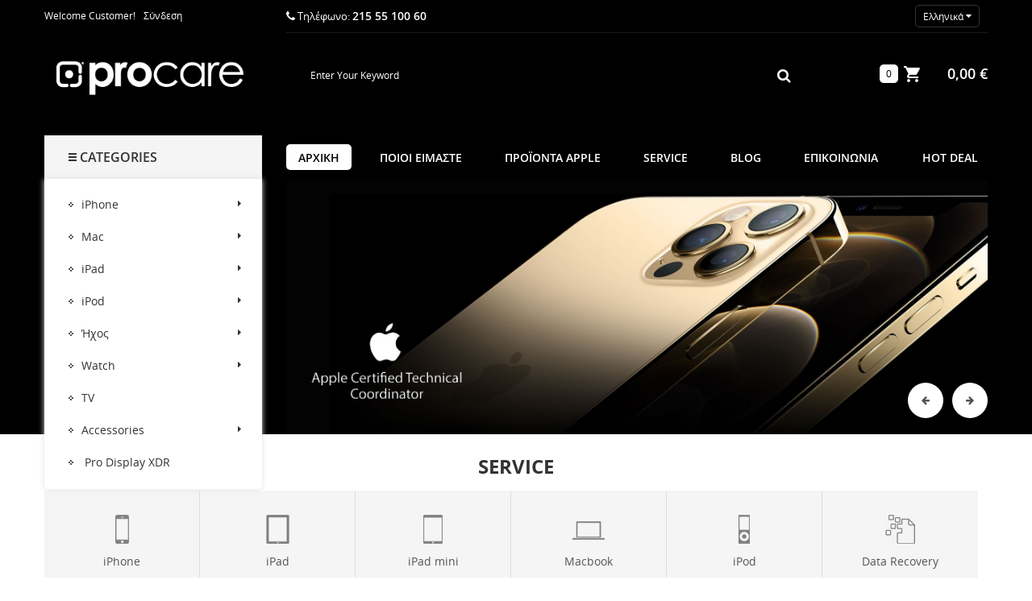

--- FILE ---
content_type: text/html; charset=utf-8
request_url: https://procare.gr/el/
body_size: 31803
content:
<!doctype html><html lang="el">
  	<head>
    	
      		<meta charset="utf-8">
<meta http-equiv="x-ua-compatible" content="ie=edge">

    <title>Procare - Eξειδικευμένοι και πιστοποιημένοι τεχνικοί (Apple Certified Technical Coordinator)</title>
    <meta name="description" content="Είμαστε μια ομάδα ανθρώπων που ξεκίνησαν ως παθιασμένοι χρηστές προϊόντων Apple και στην πορεία έγιναν εξειδικευμένοι και πιστοποιημένοι τεχνικοί (Apple Certified Technical Coordinator).">
    <meta name="keywords" content="τεχνικοι apple, προϊοντα apple, service apple, computers, laptops, mobile phones, game consoles, κινητα, λαπτοπ, βλαβη κινητου">
        
<meta name="viewport" content="width=device-width, initial-scale=1">
<link rel="icon" type="image/vnd.microsoft.icon" href="https://procare.gr/img/favicon.ico?1516571051">
<link rel="shortcut icon" type="image/x-icon" href="https://procare.gr/img/favicon.ico?1516571051">

    <link href="https://procare.gr/themes/sp_himarket/assets/css/fonts/font-awesome.css" rel="stylesheet" type="text/css" media="all" />
<link href="https://procare.gr/themes/sp_himarket/assets/css/sp_lib/owl.carousel.css" rel="stylesheet" type="text/css" media="all" />
  	<link rel="stylesheet" href="https://procare.gr/themes/sp_himarket/assets/cache/theme-481458384.css" type="text/css" media="all">


      	<script type="text/javascript" src="https://procare.gr/themes/sp_himarket/assets/cache/head-6b563a383.js" ></script>
	<script type="text/javascript">
					var prestashop = {"cart":{"products":[],"totals":{"total":{"type":"total","label":"\u03a3\u03cd\u03bd\u03bf\u03bb\u03bf","amount":0,"value":"0,00\u00a0\u20ac"},"total_including_tax":{"type":"total","label":"\u03a3\u03cd\u03bd\u03bf\u03bb\u03bf (\u039c\u03b5 \u03a6\u03a0\u0391)","amount":0,"value":"0,00\u00a0\u20ac"},"total_excluding_tax":{"type":"total","label":"\u03a3\u03cd\u03bd\u03bf\u03bb\u03bf (\u03c7\u03c9\u03c1\u03af\u03c2 \u03a6.\u03a0.\u0391.)","amount":0,"value":"0,00\u00a0\u20ac"}},"subtotals":{"products":{"type":"products","label":"\u03a5\u03c0\u03bf\u03c3\u03cd\u03bd\u03bf\u03bb\u03bf","amount":0,"value":"0,00\u00a0\u20ac"},"discounts":null,"shipping":{"type":"shipping","label":"\u0391\u03c0\u03bf\u03c3\u03c4\u03bf\u03bb\u03ae","amount":0,"value":""},"tax":null},"products_count":0,"summary_string":"0 \u03b5\u03af\u03b4\u03b7","vouchers":{"allowed":0,"added":[]},"discounts":[],"minimalPurchase":0,"minimalPurchaseRequired":""},"currency":{"id":1,"name":"\u0395\u03c5\u03c1\u03ce","iso_code":"EUR","iso_code_num":"978","sign":"\u20ac"},"customer":{"lastname":null,"firstname":null,"email":null,"birthday":null,"newsletter":null,"newsletter_date_add":null,"optin":null,"website":null,"company":null,"siret":null,"ape":null,"is_logged":false,"gender":{"type":null,"name":null},"addresses":[]},"language":{"name":"\u0395\u03bb\u03bb\u03b7\u03bd\u03b9\u03ba\u03ac (Greek)","iso_code":"el","locale":"el-GR","language_code":"el-gr","is_rtl":"0","date_format_lite":"d-m-Y","date_format_full":"d-m-Y H:i:s","id":2},"page":{"title":"","canonical":null,"meta":{"title":"Procare - E\u03be\u03b5\u03b9\u03b4\u03b9\u03ba\u03b5\u03c5\u03bc\u03ad\u03bd\u03bf\u03b9 \u03ba\u03b1\u03b9 \u03c0\u03b9\u03c3\u03c4\u03bf\u03c0\u03bf\u03b9\u03b7\u03bc\u03ad\u03bd\u03bf\u03b9 \u03c4\u03b5\u03c7\u03bd\u03b9\u03ba\u03bf\u03af (Apple Certified Technical Coordinator)","description":"\u0395\u03af\u03bc\u03b1\u03c3\u03c4\u03b5 \u03bc\u03b9\u03b1 \u03bf\u03bc\u03ac\u03b4\u03b1 \u03b1\u03bd\u03b8\u03c1\u03ce\u03c0\u03c9\u03bd \u03c0\u03bf\u03c5 \u03be\u03b5\u03ba\u03af\u03bd\u03b7\u03c3\u03b1\u03bd \u03c9\u03c2 \u03c0\u03b1\u03b8\u03b9\u03b1\u03c3\u03bc\u03ad\u03bd\u03bf\u03b9 \u03c7\u03c1\u03b7\u03c3\u03c4\u03ad\u03c2 \u03c0\u03c1\u03bf\u03ca\u03cc\u03bd\u03c4\u03c9\u03bd Apple \u03ba\u03b1\u03b9 \u03c3\u03c4\u03b7\u03bd \u03c0\u03bf\u03c1\u03b5\u03af\u03b1 \u03ad\u03b3\u03b9\u03bd\u03b1\u03bd \u03b5\u03be\u03b5\u03b9\u03b4\u03b9\u03ba\u03b5\u03c5\u03bc\u03ad\u03bd\u03bf\u03b9 \u03ba\u03b1\u03b9 \u03c0\u03b9\u03c3\u03c4\u03bf\u03c0\u03bf\u03b9\u03b7\u03bc\u03ad\u03bd\u03bf\u03b9 \u03c4\u03b5\u03c7\u03bd\u03b9\u03ba\u03bf\u03af (Apple Certified Technical Coordinator).","keywords":"\u03c4\u03b5\u03c7\u03bd\u03b9\u03ba\u03bf\u03b9 apple, \u03c0\u03c1\u03bf\u03ca\u03bf\u03bd\u03c4\u03b1 apple, service apple, computers, laptops, mobile phones, game consoles, \u03ba\u03b9\u03bd\u03b7\u03c4\u03b1, \u03bb\u03b1\u03c0\u03c4\u03bf\u03c0, \u03b2\u03bb\u03b1\u03b2\u03b7 \u03ba\u03b9\u03bd\u03b7\u03c4\u03bf\u03c5","robots":"index"},"page_name":"index","body_classes":{"lang-el":true,"lang-rtl":false,"country-GR":true,"currency-EUR":true,"layout-full-width":true,"page-index":true,"tax-display-enabled":true},"admin_notifications":[]},"shop":{"name":"Procare","logo":"https:\/\/procare.gr\/img\/procare-logo-1499250664.jpg","stores_icon":"https:\/\/procare.gr\/img\/logo_stores.png","favicon":"https:\/\/procare.gr\/img\/favicon.ico"},"urls":{"base_url":"https:\/\/procare.gr\/","current_url":"https:\/\/procare.gr\/el\/","shop_domain_url":"https:\/\/procare.gr","img_ps_url":"https:\/\/procare.gr\/img\/","img_cat_url":"https:\/\/procare.gr\/img\/c\/","img_lang_url":"https:\/\/procare.gr\/img\/l\/","img_prod_url":"https:\/\/procare.gr\/img\/p\/","img_manu_url":"https:\/\/procare.gr\/img\/m\/","img_sup_url":"https:\/\/procare.gr\/img\/su\/","img_ship_url":"https:\/\/procare.gr\/img\/s\/","img_store_url":"https:\/\/procare.gr\/img\/st\/","img_col_url":"https:\/\/procare.gr\/img\/co\/","img_url":"https:\/\/procare.gr\/themes\/sp_himarket\/assets\/img\/","css_url":"https:\/\/procare.gr\/themes\/sp_himarket\/assets\/css\/","js_url":"https:\/\/procare.gr\/themes\/sp_himarket\/assets\/js\/","pic_url":"https:\/\/procare.gr\/upload\/","pages":{"address":"https:\/\/procare.gr\/el\/\u03b4\u03b9\u03b5\u03cd\u03b8\u03c5\u03bd\u03c3\u03b7","addresses":"https:\/\/procare.gr\/el\/\u03b4\u03b9\u03b5\u03c5\u03b8\u03cd\u03bd\u03c3\u03b5\u03b9\u03c2","authentication":"https:\/\/procare.gr\/el\/\u03c3\u03cd\u03bd\u03b4\u03b5\u03c3\u03b7","cart":"https:\/\/procare.gr\/el\/\u03ba\u03b1\u03bb\u03ac\u03b8\u03b9","category":"https:\/\/procare.gr\/el\/index.php?controller=category","cms":"https:\/\/procare.gr\/el\/index.php?controller=cms","contact":"https:\/\/procare.gr\/el\/\u03b5\u03c0\u03b9\u03ba\u03bf\u03b9\u03bd\u03c9\u03bd\u03ae\u03c3\u03b5\u03c4\u03b5-\u03bc\u03b1\u03b6\u03af-\u03bc\u03b1\u03c2","discount":"https:\/\/procare.gr\/el\/\u03ad\u03ba\u03c0\u03c4\u03c9\u03c3\u03b7","guest_tracking":"https:\/\/procare.gr\/el\/\u03b1\u03bd\u03af\u03c7\u03bd\u03b5\u03c5\u03c3\u03b7-\u0395\u03c0\u03b9\u03c3\u03ba\u03ad\u03c0\u03c4\u03b7","history":"https:\/\/procare.gr\/el\/\u03b9\u03c3\u03c4\u03bf\u03c1\u03b9\u03ba\u03cc-\u03c0\u03b1\u03c1\u03b1\u03b3\u03b3\u03b5\u03bb\u03b9\u03ce\u03bd","identity":"https:\/\/procare.gr\/el\/\u03c4\u03b1\u03c5\u03c4\u03cc\u03c4\u03b7\u03c4\u03b1","index":"https:\/\/procare.gr\/el\/","my_account":"https:\/\/procare.gr\/el\/\u03bb\u03bf\u03b3\u03b1\u03c1\u03b9\u03b1\u03c3\u03bc\u03cc\u03c2-\u03bc\u03bf\u03c5","order_confirmation":"https:\/\/procare.gr\/el\/\u03b5\u03c0\u03b9\u03b2\u03b5\u03b2\u03b1\u03af\u03c9\u03c3\u03b7-\u03c0\u03b1\u03c1\u03b1\u03b3\u03b3\u03b5\u03bb\u03af\u03b1\u03c2","order_detail":"https:\/\/procare.gr\/el\/index.php?controller=order-detail","order_follow":"https:\/\/procare.gr\/el\/\u03b1\u03bd\u03af\u03c7\u03bd\u03b5\u03c5\u03c3\u03b7-\u03c0\u03b1\u03c1\u03b1\u03b3\u03b3\u03b5\u03bb\u03af\u03b1\u03c2","order":"https:\/\/procare.gr\/el\/\u03c0\u03b1\u03c1\u03b1\u03b3\u03b3\u03b5\u03bb\u03af\u03b1","order_return":"https:\/\/procare.gr\/el\/index.php?controller=order-return","order_slip":"https:\/\/procare.gr\/el\/\u03c0\u03b9\u03c3\u03c4\u03c9\u03c4\u03b9\u03ba\u03cc-\u03b4\u03b5\u03bb\u03c4\u03af\u03bf","pagenotfound":"https:\/\/procare.gr\/el\/\u03c3\u03b5\u03bb\u03af\u03b4\u03b1-\u03b4\u03b5\u03bd-\u03b2\u03c1\u03ad\u03b8\u03b7\u03ba\u03b5","password":"https:\/\/procare.gr\/el\/\u03b1\u03bd\u03ac\u03ba\u03c4\u03b7\u03c3\u03b7-\u03c3\u03c5\u03bd\u03b8\u03b7\u03bc\u03b1\u03c4\u03b9\u03ba\u03bf\u03cd","pdf_invoice":"https:\/\/procare.gr\/el\/index.php?controller=pdf-invoice","pdf_order_return":"https:\/\/procare.gr\/el\/index.php?controller=pdf-order-return","pdf_order_slip":"https:\/\/procare.gr\/el\/index.php?controller=pdf-order-slip","prices_drop":"https:\/\/procare.gr\/el\/\u03c0\u03c4\u03ce\u03c3\u03b7-\u03c4\u03b9\u03bc\u03ce\u03bd","product":"https:\/\/procare.gr\/el\/index.php?controller=product","search":"https:\/\/procare.gr\/el\/\u03b1\u03bd\u03b1\u03b6\u03ae\u03c4\u03b7\u03c3\u03b7","sitemap":"https:\/\/procare.gr\/el\/\u03c7\u03ac\u03c1\u03c4\u03b7\u03c2 \u03b9\u03c3\u03c4\u03bf\u03c7\u03ce\u03c1\u03bf\u03c5","stores":"https:\/\/procare.gr\/el\/\u03ba\u03b1\u03c4\u03b1\u03c3\u03c4\u03ae\u03bc\u03b1\u03c4\u03b1","supplier":"https:\/\/procare.gr\/el\/\u03c0\u03c1\u03bf\u03bc\u03b7\u03b8\u03b5\u03c5\u03c4\u03ae\u03c2","register":"https:\/\/procare.gr\/el\/\u03c3\u03cd\u03bd\u03b4\u03b5\u03c3\u03b7?create_account=1","order_login":"https:\/\/procare.gr\/el\/\u03c0\u03b1\u03c1\u03b1\u03b3\u03b3\u03b5\u03bb\u03af\u03b1?login=1"},"alternative_langs":{"en-us":"https:\/\/procare.gr\/en\/","el-gr":"https:\/\/procare.gr\/el\/"},"theme_assets":"\/themes\/sp_himarket\/assets\/","actions":{"logout":"https:\/\/procare.gr\/el\/?mylogout="},"no_picture_image":{"bySize":{"cart_default":{"url":"https:\/\/procare.gr\/img\/p\/el-default-cart_default.jpg","width":90,"height":90},"small_default":{"url":"https:\/\/procare.gr\/img\/p\/el-default-small_default.jpg","width":110,"height":110},"medium_default":{"url":"https:\/\/procare.gr\/img\/p\/el-default-medium_default.jpg","width":150,"height":150},"category_home4":{"url":"https:\/\/procare.gr\/img\/p\/el-default-category_home4.jpg","width":190,"height":270},"home_default":{"url":"https:\/\/procare.gr\/img\/p\/el-default-home_default.jpg","width":270,"height":270},"deal_home_default":{"url":"https:\/\/procare.gr\/img\/p\/el-default-deal_home_default.jpg","width":350,"height":350},"deal_home3_default":{"url":"https:\/\/procare.gr\/img\/p\/el-default-deal_home3_default.jpg","width":430,"height":430},"large_default":{"url":"https:\/\/procare.gr\/img\/p\/el-default-large_default.jpg","width":600,"height":600}},"small":{"url":"https:\/\/procare.gr\/img\/p\/el-default-cart_default.jpg","width":90,"height":90},"medium":{"url":"https:\/\/procare.gr\/img\/p\/el-default-home_default.jpg","width":270,"height":270},"large":{"url":"https:\/\/procare.gr\/img\/p\/el-default-large_default.jpg","width":600,"height":600},"legend":""}},"configuration":{"display_taxes_label":true,"display_prices_tax_incl":true,"is_catalog":false,"show_prices":true,"opt_in":{"partner":true},"quantity_discount":{"type":"discount","label":"\u0388\u03ba\u03c0\u03c4\u03c9\u03c3\u03b7 \u03c0\u03bf\u03c3\u03cc\u03c4\u03b7\u03c4\u03b1\u03c2"},"voucher_enabled":0,"return_enabled":0},"field_required":[],"breadcrumb":{"links":[{"title":"\u0391\u03c1\u03c7\u03b9\u03ba\u03ae","url":"https:\/\/procare.gr\/el\/"}],"count":1},"link":{"protocol_link":"https:\/\/","protocol_content":"https:\/\/"},"time":1769366752,"static_token":"c2819924a94d61ed23700676621c9cae","token":"4c4d1b8c2107e275090bd5aa80a53495","debug":false};
					var psemailsubscription_subscription = "https:\/\/procare.gr\/el\/module\/ps_emailsubscription\/subscription";
			</script>

								
																		
		

    <script type="text/javascript">
    //<![CDATA[
    var listdeal = [];
    //]]>
</script><script type="text/javascript">
    //<![CDATA[
    var extradeal = [];
    //]]>
</script><link rel="alternate" type="application/rss+xml" title="Procare - Eξειδικευμένοι και πιστοποιημένοι τεχνικοί (Apple Certified Technical Coordinator)" href="//procare.gr/el/module/ps_feeder/rss?id_category=0&orderby=position&orderway=asc">

<script type="text/javascript">
	(window.gaDevIds=window.gaDevIds||[]).push('d6YPbH');
	(function(i,s,o,g,r,a,m){i['GoogleAnalyticsObject']=r;i[r]=i[r]||function(){
	(i[r].q=i[r].q||[]).push(arguments)},i[r].l=1*new Date();a=s.createElement(o),
	m=s.getElementsByTagName(o)[0];a.async=1;a.src=g;m.parentNode.insertBefore(a,m)
	})(window,document,'script','https://www.google-analytics.com/analytics.js','ga');

            ga('create', 'UA-171059990-1', 'auto');
                        ga('send', 'pageview');
    
    ga('require', 'ec');
</script>



    <style type="text/css">
        #_desktop_logo  {
    background-color: #000000;
}

.header_v2 #_desktop_logo a {
    display: block;
    padding: 18px 15px 25px;
    background-color: #000000;
    border-radius: 0px 0px 0 0;
    box-shadow: none;
}

.header_v2 #_desktop_logo {
        display: block;
    padding: 18px 15px 25px;
    background-color: #000000;
    border-radius: 0px 0px 0 0;
    box-shadow: none;
}

.sp-manu-slider {
    padding: 18px 40px;
    position: relative;
    direction: ltr;
    width: 100%;
    background-color: white;
    border: 0px solid #ddd;
    border-radius: 5px;
}

#content-wrapper .sp-manu-slider .owl-nav > div, #footer .sp-manu-slider .owl-nav > div {
    position: absolute;
    top: calc(50% - 22px);
    width: 40px;
    height: 44px;
    border: 0;
    border-left: 0px solid #ddd;
    border-right: 0px solid #ddd;
    border-radius: 0;
    line-height: 44px;
}

.product-page .product-prices .product-price {
    display: inline-block;
    margin: 0;
    color: #333333;
    font-size: 28px;
    font-weight: 700;
}

.breadcrumb {
    margin: 20px 0;
    padding: 30px 0;
    background-image: none;
    text-align: center;
}

.footer-container .footer-bottom {
    padding: 20px 0;
    background: #cccccc;
}

.btn-primary {
    color: #fff;
    background-color: #000000;
    border-color: transparent;
}

.boxCollection {
    border: 0px solid #ddd;
    border-radius: 5px;
}

.block-category .h1 {
    margin: 0;
    font-weight: 500;
    font-size: 26px;
    color: #222;
    text-transform: none;
}

.product-quantities .label {
display: none;
}

.product-quantities span {
display: none;
}

#headingTwo  {
display: none;
}

.spr_selector .spr_select {
    display: none;
}

.spr_selector .searchproLabel {
    display: none;
}

.spr_selector  {
    display: none;
}

.header_v2 .header-bottom {
    padding: 0;
    background-image: none;
}

.hours {
    height: 46px;
    font-size: 13px;
    color: #fff;
    background: #000;
    border: none;
    border-radius: 5px;
    padding-left: 3px;
    padding-right: 3px;
    box-shadow: none;
    line-height: 46px;
    transition: 0.3s all ease 0s;
}

@media (min-width: 1200px) {
.header_v2.has-top-margin .header-center {
    margin-top: 0px!important;
}
}

.boxCollection .boxItem {
    position: relative;
    float: left;
    width: 16.5%;
    border-right: 1px solid #ddd;
    padding: 30px 0 0;
    min-height: 108px;
    background-color: #F5F5F5;
    transition: all 0.2s ease;
}

#block-reassurance {
    display: none;
}


.menu-title {
font-size: 16px;
font-weight: bold;
color: #333333;
}

.content_v3 .ps-spotlight7 {
    margin-top: 15px;
}

.content_v3.ps-spotlight6 {
display: none;
}

.content_v3.ps-spotlight5 {
display: none;
}

.product-page .product-actions .product-add-to-cart .product-quantity .btn-touchspin.bootstrap-touchspin-up:after {
    background-color: rgba(255, 255, 255, 0.1)!important;
}

newsletter_block_popup .block_content {
    background: url(https://procare.gr/img/bg_popup_procare.jpg) center center no-repeat;
}


.product-flags {
display: none;
}

.content_v3 .sp-deal .item-time  {
display: none;
}

.blockreassurance_product {
    display: none;
}

.out_of_stock-label {
    display: none;
}

#header, #header .header-top {
    background-color: #000000;
}
    </style>
    	
  	</head>
  	  	<body id="index" class="lang-el country-gr currency-eur layout-full-width page-index tax-display-enabled content-v3 layout-full  patternnone ">
    	
    	<main>
      		
        		      		
       		<header id="header">
									<div class="header-container header_v2">
	
		
		  	<nav class="header-nav">
				<div class="container">
					<div class="row">
						<div class="hidden-sm-down">
							<div class="nav-left col-xs-12 col-md-12 col-lg-6">
								<div class="row">
									<div class="col-xs-12 col-sm-6">
										<div id="_desktop_spuserinfo">
    <div class="user-info">
                    <div class="welcome-text">Welcome Customer!</div>
            <a class="login" href="https://procare.gr/el/λογαριασμός-μου" title="Log in to your customer account" rel="nofollow" >
                <span>Σύνδεση</span>
            </a>
            </div>
</div>
									</div>
									<div id="_desktop_topbaremail" class="col-xs-12 col-sm-6">
										                    
                        <div class="moduletable sp_customhtml_2_1769366752332307720
		 spcustom_html">
                                        <div class="hotline"><i class="fa fa-phone"></i> Τηλέφωνο: <span style="color:#ffffff;"><a class="color:#ffffff;"><span style="color:#ffffff;">215 55 100 60</span></a></span></div>
                    </div>
        
    
									</div>
								</div>
							</div>
							<div class="nav-right col-xs-12 col-md-12 col-lg-6">
								<div id="_desktop_splanguage">
    <div class="language-selector-wrapper">
        <div class="language-selector dropdown js-dropdown">
            <div class="sp-language-title" data-toggle="dropdown">
                <span class="hidden-md-up">Γλώσσα:</span>
                <span class="hidden-sm-down">Ελληνικά</span>
                <i class="fa fa-caret-down hidden-sm-down"></i>
            </div>
            <ul class="dropdown-menu hidden-sm-down">
                                    <li >
                        <a href="https://procare.gr/en/" class="language-item">
                            English
                        </a>
                    </li>
                                    <li  class="current" >
                        <a href="https://procare.gr/el/" class="language-item">
                            Ελληνικά
                        </a>
                    </li>
                            </ul>
            <select class="sp-language-select link hidden-md-up">
                                    <option value="https://procare.gr/en/">English</option>
                                    <option value="https://procare.gr/el/" selected="selected">Ελληνικά</option>
                            </select>
        </div>
    </div>
</div>

							</div>
						</div>
						<div class="col-xs-12 hidden-md-up text-xs-center mobile">
							<div id="menu-icon" class="pull-xs-left">
								Top menu <i class="material-icons">&#xE5C5;</i>
							</div>
							<div id="_mobile_topbaremail" class="pull-xs-right"></div>
							<div class="clearfix"></div>
						</div>
						<div id="mobile_top_menu_wrapper" class="col-xs-12 hidden-md-up" style="display:none;">
							<div class="js-top-menu-bottom">
							  	<div id="_mobile_spuserinfo"></div>
							  	<div id="_mobile_spcurrency"></div>
							  	<div id="_mobile_splanguage"></div>
							</div>
							<div class="clearfix"></div>
					  	</div>
					</div>
				</div>
		  	</nav>
		
		
		  	<div class="header-top">
				<div class="container">
					<div class="hidden-md-up clearfix">
						<div class="col-xs-12" id="_mobile_logo"></div>
						<div class="header-top-mobile col-xs-12">
							<div class="pull-xs-left" id="_mobile_headermenu"></div>
							<div class="pull-xs-right" id="_mobile_cart"></div>
						</div>
					</div>
			   		<div class="row">
						<div class="col-md-12 col-lg-3 hidden-sm-down" id="_desktop_logo">
				  			<a href="https://procare.gr/">
								<img class="logo img-responsive" src="https://procare.gr/img/procare-logo-1499250664.jpg" alt="Procare">
				  			</a>
						</div>
						<div class="header-top-right hidden-sm-down col-md-12 col-lg-9">
							<div class="headerTRWrap">
								<div class="row">
									<div id="_desktop_topsearch" class="hidden-sm-down col-sm-12 col-md-9 col-lg-9">
										                                                <div class="spSearchPro ">
                				                                                                    <div id="sp_search_pro_1" class="spr-container spr-preload"
					data-id_lang = "2"
					data-module_link = "//procare.gr/el/αναζήτηση"
					data-basedir = "/"
					 
						data-id_spsearchpro = "1" 
					 
						data-title_module = "Sp Search Pro" 
					 
						data-display_title_module = "0" 
					 
						data-moduleclass_sfx = "" 
					 
						data-active = "1" 
					 
						data-hook = "198" 
					 
						data-target = "self" 
					 
						data-display_box_select = "1" 
									>
                    <form class="sprsearch-form  show-box" method="get" action="//procare.gr/el/αναζήτηση">
							<input type="hidden" name="controller" value="search">
														<div class="spr_selector">
																								<select class="spr_select" name="cat_id"><option value="all">All Categories</option><option value="2">Αρχική</option><option value="15">-Mac</option><option value="17">--MacBook Air 13"</option><option value="167">--MacBook Air 15" M2</option><option value="18">--MacBook Pro 13"</option><option value="177">--MacBook Pro 14" M3</option><option value="176">--MacBook Pro 14" M2</option><option value="153">--MacBook Pro 14" M1</option><option value="178">--MacBook Pro 16" M3</option><option value="175">--MacBook Pro 16" M2</option><option value="154">--MacBook Pro 16" M1</option><option value="179">--iMac 24" M3</option><option value="141">--iMac 24" M1</option><option value="157">--Mac Studio</option><option value="20">--Mac Pro</option><option value="21">--Mac mini</option><option value="22">-iPhone</option><option value="169">--iPhone 15 Pro</option><option value="168">--iPhone 15</option><option value="159">--iPhone 14 Pro</option><option value="158">--iPhone 14</option><option value="148">--iPhone 13 Pro Max</option><option value="147">--iPhone 13 Pro</option><option value="146">--iPhone 13</option><option value="145">--iPhone 13 mini</option><option value="134">--iPhone 12 Pro Max</option><option value="133">--iPhone 12 Pro</option><option value="132">--iPhone 12</option><option value="131">--iPhone 12 mini</option><option value="27">--iPhone SE</option><option value="119">--iPhone 11 Pro Max</option><option value="118">--iPhone 11 Pro</option><option value="117">--iPhone 11</option><option value="112">--iPhone XR</option><option value="24">--iPhone 7</option><option value="29">-iPad</option><option value="162">--iPad 10th gen.</option><option value="120">--iPad 9th gen.</option><option value="116">--iPad Air</option><option value="30">--iPad Pro</option><option value="174">---iPad Pro 12.9" M2</option><option value="173">---iPad Pro 11" M2</option><option value="142">---iPad Pro 11" M1</option><option value="143">---iPad Pro 12.9" M1</option><option value="113">---iPad Pro 11"</option><option value="44">---iPad Pro 12.9"</option><option value="115">--iPad mini</option><option value="33">-iPod</option><option value="53">--iPod Touch</option><option value="45">-Watch</option><option value="171">--Watch Ultra 2</option><option value="170">--Watch Series 9</option><option value="172">--Watch SE (2023)</option><option value="160">--Watch Series 8</option><option value="114">--Apple Watch Accessories</option><option value="34">-TV</option><option value="35">--Apple TV 4K</option><option value="36">--Apple TV</option><option value="122">-Displays</option><option value="47">-Accessories</option><option value="51">--Mac Accessories</option><option value="56">---Τσάντες - Σακίδια</option><option value="96">---Sleeves</option><option value="55">---Hard Cases</option><option value="52">---Ποντίκια & Πληκτρολόγια</option><option value="54">---Φορτιστές</option><option value="78">---Βάσεις</option><option value="79">---Καλώδια & Adapters</option><option value="80">---Φορτιστές</option><option value="81">---Storage</option><option value="83">----USB Sticks - SD Cards - Flash Drives - USB Hubs</option><option value="105">----Εξωτερικοί Δίσκοι</option><option value="82">----Δίσκοι SSD</option><option value="99">----Δίσκοι Blade</option><option value="84">----Θήκες Σκληρών Δίσκων</option><option value="92">----CD/DVD Rom</option><option value="94">----Δικτυακοί Δίσκοι (NAS)</option><option value="49">--iPhone Accessories</option><option value="57">---Θήκες & Προστασία Οθόνης</option><option value="183">----iPhone 15 Pro Max</option><option value="182">----iPhone 15 Pro</option><option value="181">----iPhone 15</option><option value="166">----iPhone 14 Pro Max</option><option value="165">----iPhone 14 Pro</option><option value="164">----iPhone 14 Plus</option><option value="163">----iPhone 14</option><option value="152">----iPhone 13 Pro Max</option><option value="151">----iPhone 13 Pro</option><option value="150">----iPhone 13</option><option value="149">----iPhone 13 mini</option><option value="138">----iPhone 12 Pro Max</option><option value="137">----iPhone 12 Pro</option><option value="136">----iPhone 12</option><option value="135">----iPhone 12 mini</option><option value="126">----iPhone SE</option><option value="125">----iPhone 11 Pro Max</option><option value="124">----iPhone 11 Pro</option><option value="123">----iPhone 11</option><option value="109">----iPhone XR</option><option value="108">----iPhone Xs Max</option><option value="107">----iPhone Xs</option><option value="58">----iPhone X</option><option value="59">----iPhone 8 Plus</option><option value="60">----iPhone 8</option><option value="61">----iPhone 7 Plus</option><option value="62">----iPhone 7</option><option value="63">----iPhone 6/6s Plus</option><option value="64">----iPhone 6/6s</option><option value="65">----iPhone 5/5s/SE</option><option value="66">----iPhone 5C</option><option value="67">----iPhone 4/4s</option><option value="76">---Ακουστικά</option><option value="85">---Φορτιστές & Power Banks</option><option value="86">---Καλώδια & Βάσεις</option><option value="101">---Storage</option><option value="100">---Διάφορα</option><option value="50">--iPad Accessories</option><option value="69">---Θήκες & Προστασία Οθόνης</option><option value="180">----iPad Pro 10.9" (10th Gen) (2022)</option><option value="75">----iPad Pro 12.9"</option><option value="129">----iPad Pro 11"</option><option value="104">----iPad Pro 10.5"</option><option value="103">----iPad Pro 9.7"</option><option value="128">----iPad 10.2" (2019)</option><option value="95">----iPad 9.7" (2017)</option><option value="71">----iPad mini 4/5</option><option value="74">----iPad Air 2</option><option value="73">----iPad Air</option><option value="70">----iPad mini</option><option value="72">----iPad 2/3/4</option><option value="68">---Γραφίδες</option><option value="77">---Ακουστικά</option><option value="87">---Καλώδια & Βάσεις</option><option value="88">---Φορτιστές & Power Banks</option><option value="93">---Πληκτρολόγια</option><option value="102">---Storage</option><option value="89">--iPod Accessories</option><option value="98">---Θήκες & Προστασία Οθόνης</option><option value="90">---Φορτιστές & Power Banks</option><option value="91">---Καλώδια & Βάσεις</option><option value="144">--AirTag</option><option value="127">--GoPro</option><option value="37">-Ήχος</option><option value="12">--Ακουστικά</option><option value="13">--Ηχεία</option><option value="97">--Turntables</option></select>
							</div>
													<div class="content-search">	
                            <input class="spr-query" type="text" name="s"
                                   value=""
                                   placeholder="Enter Your Keyword"/>
                            <button value="Search" class="spr-search-button" type="submit" name="spr_submit_search">
                                <i class="fa fa-search"></i>
                            </button>
						</div>
                    </form>
                </div>
            </div>
            


									</div>
									<div id="desktop_cart" class="col-sm-12 col-md-3 col-lg-3">
										<div id="_desktop_cart" class="clearfix">
	<div id="spblockcart" class="spblockcart cart-preview inactive" data-refresh-url="https://procare.gr/el/module/spblockcart/ajax">
		<div class="header">
							<i class="material-icons shopping-cart">shopping_cart</i>
																									 
					   
										   
				<span class="shopping-cart-title">My Cart</span>
				<span class="cart-products-total">0,00 €</span>
				<span class="cart-products-count">0</span>
					   
							  
		</div>
	</div>
</div>

									</div>
								</div>
							</div>
						</div>
			  		</div>
				</div>
		  	</div>
		
		
			<div class="header-main header-center">
				<div class="container">
					<div class="header-center-wrap">
						<div class="row">
							<div class="col-xs-6 col-md-3">
															<div id="spverticalmenu_2" class="spverticalmenu ">
				
			<nav class="navbar-default navbar-vertical" role="navigation">
				<div class="navbar-header">
					<button type="button" id="show-vermegamenu" data-toggle="collapse" data-target=".sp-vermegamenu" class="navbar-toggle">
						Categories
					</button>
				</div>
				<div id="sp-vermegamenu" class="sp-vermegamenu clearfix">
					<span id="remove-vermegamenu" class="fa fa-remove"></span>
					<h2 class="cat-title">
						<span class="icon">
							<span class="line"></span>
							<span class="line"></span>
							<span class="line"></span>
						</span>
						Categories
					</h2>
					<div class="sp-verticalmenu-container">
						<ul class="nav navbar-nav  menu sp_lesp level-1"><li class="item-1  parent"  ><a href="https://procare.gr/el/22-iphone" title="iPhone">iPhone</a><div class="dropdown-menu"><ul><li class=""  ><a href="https://procare.gr/el/169-iphone-15-pro" title="iPhone 15 Pro">iPhone 15 Pro</a></li><li class=""  ><a href="https://procare.gr/el/168-iphone-15" title="iPhone 15">iPhone 15</a></li><li class=""  ><a href="https://procare.gr/el/159-iphone-14-pro" title="iPhone 14 Pro">iPhone 14 Pro</a></li><li class=""  ><a href="https://procare.gr/el/158-iphone-14" title="iPhone 14">iPhone 14</a></li><li class=""  ><a href="https://procare.gr/el/148-iphone-13-pro-max" title="iPhone 13 Pro Max">iPhone 13 Pro Max</a></li><li class=""  ><a href="https://procare.gr/el/147-iphone-13-pro" title="iPhone 13 Pro">iPhone 13 Pro</a></li><li class=""  ><a href="https://procare.gr/el/146-iphone-13" title="iPhone 13">iPhone 13</a></li><li class=""  ><a href="https://procare.gr/el/145-iphone-13-mini" title="iPhone 13 mini">iPhone 13 mini</a></li><li class=""  ><a href="https://procare.gr/el/134-iphone-12-pro-max" title="iPhone 12 Pro Max">iPhone 12 Pro Max</a></li><li class=""  ><a href="https://procare.gr/el/133-iphone-12-pro" title="iPhone 12 Pro">iPhone 12 Pro</a></li><li class=""  ><a href="https://procare.gr/el/132-iphone-12" title="iPhone 12">iPhone 12</a></li><li class=""  ><a href="https://procare.gr/el/131-iphone-12-mini" title="iPhone 12 mini">iPhone 12 mini</a></li><li class=""  ><a href="https://procare.gr/el/27-iphone-se" title="iPhone SE">iPhone SE</a></li><li class=""  ><a href="https://procare.gr/el/119-iphone-11-pro-max" title="iPhone 11 Pro Max">iPhone 11 Pro Max</a></li><li class=""  ><a href="https://procare.gr/el/118-iphone-11-pro" title="iPhone 11 Pro">iPhone 11 Pro</a></li><li class=""  ><a href="https://procare.gr/el/117-iphone-11" title="iPhone 11">iPhone 11</a></li><li class=""  ><a href="https://procare.gr/el/112-iphone-xr" title="iPhone XR">iPhone XR</a></li></ul></div><span class="grower close"> </span></li><li class="item-1  parent"  ><a href="https://procare.gr/el/15-mac" title="Mac">Mac</a><div class="dropdown-menu"><ul><li class=""  ><a href="https://procare.gr/el/17-macbook-air-13" title="MacBook Air 13"">MacBook Air 13"</a></li><li class=""  ><a href="https://procare.gr/el/167-macbook-air-15-m2" title="MacBook Air 15" M2">MacBook Air 15" M2</a></li><li class=""  ><a href="https://procare.gr/el/18-macbook-pro-13" title="MacBook Pro 13"">MacBook Pro 13"</a></li><li class=""  ><a href="https://procare.gr/el/177-macbook-pro-14-m3" title="MacBook Pro 14" M3">MacBook Pro 14" M3</a></li><li class=""  ><a href="https://procare.gr/el/176-macbook-pro-14-m2" title="MacBook Pro 14" M2">MacBook Pro 14" M2</a></li><li class=""  ><a href="https://procare.gr/el/153-macbook-pro-14-m1" title="MacBook Pro 14" M1">MacBook Pro 14" M1</a></li><li class=""  ><a href="https://procare.gr/el/178-macbook-pro-16-m3" title="MacBook Pro 16" M3">MacBook Pro 16" M3</a></li><li class=""  ><a href="https://procare.gr/el/175-macbook-pro-16-m2" title="MacBook Pro 16" M2">MacBook Pro 16" M2</a></li><li class=""  ><a href="https://procare.gr/el/154-macbook-pro-16-m1" title="MacBook Pro 16" M1">MacBook Pro 16" M1</a></li></ul></div><span class="grower close"> </span></li><li class="item-1  parent"  ><a href="https://procare.gr/el/29-ipad" title="iPad">iPad</a><div class="dropdown-menu"><ul><li class=""  ><a href="https://procare.gr/el/162-ipad-10th-gen" title="iPad 10th gen.">iPad 10th gen.</a></li><li class=""  ><a href="https://procare.gr/el/120-ipad-9th-gen" title="iPad 9th gen.">iPad 9th gen.</a></li><li class=""  ><a href="https://procare.gr/el/116-ipad-air" title="iPad Air">iPad Air</a></li><li class=" parent"  ><a href="https://procare.gr/el/30-ipad-pro" title="iPad Pro">iPad Pro</a><div class="dropdown-menu"><ul><li class=""  ><a href="https://procare.gr/el/174-ipad-pro-129-m2" title="iPad Pro 12.9" M2">iPad Pro 12.9" M2</a></li><li class=""  ><a href="https://procare.gr/el/173--ipad-pro-11-m2" title="iPad Pro 11" M2">iPad Pro 11" M2</a></li><li class=""  ><a href="https://procare.gr/el/142-ipad-pro-11-m1" title="iPad Pro 11" M1">iPad Pro 11" M1</a></li><li class=""  ><a href="https://procare.gr/el/143-ipad-pro-129-m1" title="iPad Pro 12.9" M1">iPad Pro 12.9" M1</a></li><li class=""  ><a href="https://procare.gr/el/113-ipad-pro-11" title="iPad Pro 11"">iPad Pro 11"</a></li><li class=""  ><a href="https://procare.gr/el/44-ipad-pro-129" title="iPad Pro 12.9"">iPad Pro 12.9"</a></li></ul></div><span class="grower close"> </span></li><li class=" parent"  ><a href="https://procare.gr/el/115-ipad-mini" title="iPad mini">iPad mini</a></li></ul></div><span class="grower close"> </span></li><li class="item-1  parent"  ><a href="https://procare.gr/el/33-ipod" title="iPod">iPod</a><div class="dropdown-menu"><ul><li class=""  ><a href="https://procare.gr/el/53-ipod-touch" title="iPod Touch">iPod Touch</a></li></ul></div><span class="grower close"> </span></li><li class="item-1  parent"  ><a href="https://procare.gr/el/37-hxos" title="Ήχος">Ήχος</a><div class="dropdown-menu"><ul><li class=""  ><a href="https://procare.gr/el/12-headphones" title="Ακουστικά">Ακουστικά</a></li><li class=" parent"  ><a href="https://procare.gr/el/13-speakers" title="Ηχεία">Ηχεία</a><div class="dropdown-menu"><ul></ul></div><span class="grower close"> </span></li><li class=" parent"  ><a href="https://procare.gr/el/97-turntables" title="Turntables">Turntables</a></li></ul></div><span class="grower close"> </span></li><li class="item-1  parent"  ><a href="https://procare.gr/el/45-watch" title="Watch">Watch</a><div class="dropdown-menu"><ul><li class=""  ><a href="https://procare.gr/el/171-watch-ultra-2" title="Watch Ultra 2">Watch Ultra 2</a></li><li class=""  ><a href="https://procare.gr/el/170-watch-series-9" title="Watch Series 9">Watch Series 9</a></li><li class=""  ><a href="https://procare.gr/el/172-watch-se-2023" title="Watch SE (2023)">Watch SE (2023)</a></li><li class=""  ><a href="https://procare.gr/el/160-watch-series-8" title="Watch Series 8">Watch Series 8</a></li></ul></div><span class="grower close"> </span></li><li class="item-1 "  >
							<a href="https://procare.gr/el/34-tv" title="TV">TV</a></li>
<li class="item-1  parent"  ><a href="https://procare.gr/el/47-accessories" title="Accessories">Accessories</a><div class="dropdown-menu"><ul><li class=" parent"  ><a href="https://procare.gr/el/51-mac-accessories" title="Mac Accessories">Mac Accessories</a><div class="dropdown-menu"><ul><li class=""  ><a href="https://procare.gr/el/56--" title="Τσάντες - Σακίδια">Τσάντες - Σακίδια</a></li><li class=""  ><a href="https://procare.gr/el/96-mac-sleeves" title="Sleeves">Sleeves</a></li><li class=""  ><a href="https://procare.gr/el/55-hard-cases" title="Hard Cases">Hard Cases</a></li><li class=""  ><a href="https://procare.gr/el/52--" title="Ποντίκια & Πληκτρολόγια">Ποντίκια & Πληκτρολόγια</a></li><li class=""  ><a href="https://procare.gr/el/54-chargers" title="Φορτιστές">Φορτιστές</a></li><li class=""  ><a href="https://procare.gr/el/78-stands" title="Βάσεις">Βάσεις</a></li><li class=""  ><a href="https://procare.gr/el/79-mac-cables-adapters" title="Καλώδια & Adapters">Καλώδια & Adapters</a></li><li class=""  ><a href="https://procare.gr/el/80-chargers" title="Φορτιστές">Φορτιστές</a></li><li class=" parent"  ><a href="https://procare.gr/el/81-storage" title="Storage">Storage</a><div class="dropdown-menu"><ul><li class=""  ><a href="https://procare.gr/el/83-usb-sticks-sd-cards-flash-drives-usb-hubs" title="USB Sticks - SD Cards - Flash Drives - USB Hubs">USB Sticks - SD Cards - Flash Drives - USB Hubs</a></li><li class=""  ><a href="https://procare.gr/el/105-external-hard-drives" title="Εξωτερικοί Δίσκοι">Εξωτερικοί Δίσκοι</a></li><li class=""  ><a href="https://procare.gr/el/82-ssd-drives" title="Δίσκοι SSD">Δίσκοι SSD</a></li><li class=""  ><a href="https://procare.gr/el/99-blade-drives" title="Δίσκοι Blade">Δίσκοι Blade</a></li><li class=""  ><a href="https://procare.gr/el/84-hard-drive-cases" title="Θήκες Σκληρών Δίσκων">Θήκες Σκληρών Δίσκων</a></li><li class=""  ><a href="https://procare.gr/el/92-cddvd-rom" title="CD/DVD Rom">CD/DVD Rom</a></li><li class=""  ><a href="https://procare.gr/el/94-nas-drives" title="Δικτυακοί Δίσκοι (NAS)">Δικτυακοί Δίσκοι (NAS)</a></li></ul></div><span class="grower close"> </span></li></ul></div><span class="grower close"> </span></li><li class=" parent"  ><a href="https://procare.gr/el/49-iphone-accessories" title="iPhone Accessories">iPhone Accessories</a><div class="dropdown-menu"><ul><li class=" parent"  ><a href="https://procare.gr/el/57-iphone-cases-screen-protection" title="Θήκες & Προστασία Οθόνης">Θήκες & Προστασία Οθόνης</a><div class="dropdown-menu"><ul><li class=""  ><a href="https://procare.gr/el/183-iphone-15-pro-max-cases" title="iPhone 15 Pro Max">iPhone 15 Pro Max</a></li><li class=""  ><a href="https://procare.gr/el/182-iphone-15-pro-cases" title="iPhone 15 Pro">iPhone 15 Pro</a></li><li class=""  ><a href="https://procare.gr/el/181-iphone-15" title="iPhone 15">iPhone 15</a></li><li class=""  ><a href="https://procare.gr/el/166-iphone-14-pro-max" title="iPhone 14 Pro Max">iPhone 14 Pro Max</a></li><li class=""  ><a href="https://procare.gr/el/165-iphone-14-pro" title="iPhone 14 Pro">iPhone 14 Pro</a></li><li class=""  ><a href="https://procare.gr/el/164-iphone-14-plus" title="iPhone 14 Plus">iPhone 14 Plus</a></li><li class=""  ><a href="https://procare.gr/el/163-iphone-14" title="iPhone 14">iPhone 14</a></li><li class=""  ><a href="https://procare.gr/el/152-iphone-13-pro-max" title="iPhone 13 Pro Max">iPhone 13 Pro Max</a></li><li class=""  ><a href="https://procare.gr/el/151-iphone-13-pro" title="iPhone 13 Pro">iPhone 13 Pro</a></li></ul></div><span class="grower close"> </span></li><li class=" parent"  ><a href="https://procare.gr/el/76-iphone-headphones" title="Ακουστικά">Ακουστικά</a></li><li class=" parent"  ><a href="https://procare.gr/el/85--power-banks" title="Φορτιστές & Power Banks">Φορτιστές & Power Banks</a></li><li class=" parent"  ><a href="https://procare.gr/el/86-cables-stands" title="Καλώδια & Βάσεις">Καλώδια & Βάσεις</a></li><li class=" parent"  ><a href="https://procare.gr/el/101-iphone-storage" title="Storage">Storage</a></li><li class=" parent"  ><a href="https://procare.gr/el/100-iphone-misc" title="Διάφορα">Διάφορα</a></li></ul></div><span class="grower close"> </span></li><li class=" parent"  ><a href="https://procare.gr/el/50-ipad-accessories" title="iPad Accessories">iPad Accessories</a><div class="dropdown-menu"><ul><li class=" parent"  ><a href="https://procare.gr/el/69-ipad-cases-screen-protection" title="Θήκες & Προστασία Οθόνης">Θήκες & Προστασία Οθόνης</a><div class="dropdown-menu"><ul><li class=""  ><a href="https://procare.gr/el/180-ipad-109-2022-cases" title="iPad Pro 10.9" (10th Gen) (2022)">iPad Pro 10.9" (10th Gen) (2022)</a></li><li class=""  ><a href="https://procare.gr/el/75-ipad-pro-129-cases" title="iPad Pro 12.9"">iPad Pro 12.9"</a></li><li class=""  ><a href="https://procare.gr/el/129-ipad-pro-11" title="iPad Pro 11"">iPad Pro 11"</a></li><li class=""  ><a href="https://procare.gr/el/104-ipad-pro-105-cases" title="iPad Pro 10.5"">iPad Pro 10.5"</a></li><li class=""  ><a href="https://procare.gr/el/103-ipad-pro-97-cases" title="iPad Pro 9.7"">iPad Pro 9.7"</a></li><li class=""  ><a href="https://procare.gr/el/128-ipad-102-2019" title="iPad 10.2" (2019)">iPad 10.2" (2019)</a></li><li class=""  ><a href="https://procare.gr/el/95-ipad-97-2017-cases" title="iPad 9.7" (2017)">iPad 9.7" (2017)</a></li><li class=""  ><a href="https://procare.gr/el/71-ipad-mini-45" title="iPad mini 4/5">iPad mini 4/5</a></li><li class=""  ><a href="https://procare.gr/el/74-ipad-air-2-cases" title="iPad Air 2">iPad Air 2</a></li></ul></div><span class="grower close"> </span></li><li class=" parent"  ><a href="https://procare.gr/el/68-pencils" title="Γραφίδες">Γραφίδες</a></li><li class=" parent"  ><a href="https://procare.gr/el/77-ipad-headphones" title="Ακουστικά">Ακουστικά</a></li><li class=" parent"  ><a href="https://procare.gr/el/87-ipad-cables-stands" title="Καλώδια & Βάσεις">Καλώδια & Βάσεις</a></li><li class=" parent"  ><a href="https://procare.gr/el/88-ipad-chargers-power-banks" title="Φορτιστές & Power Banks">Φορτιστές & Power Banks</a></li><li class=" parent"  ><a href="https://procare.gr/el/93-ipad-keyboards" title="Πληκτρολόγια">Πληκτρολόγια</a></li><li class=" parent"  ><a href="https://procare.gr/el/102-ipad-storage" title="Storage">Storage</a></li></ul></div><span class="grower close"> </span></li><li class=" parent"  ><a href="https://procare.gr/el/89-ipod-accessories" title="iPod Accessories">iPod Accessories</a><div class="dropdown-menu"><ul><li class=""  ><a href="https://procare.gr/el/98-ipod-cases-screen-protection" title="Θήκες & Προστασία Οθόνης">Θήκες & Προστασία Οθόνης</a></li><li class=""  ><a href="https://procare.gr/el/90-ipod-chargers-power-banks" title="Φορτιστές & Power Banks">Φορτιστές & Power Banks</a></li><li class=""  ><a href="https://procare.gr/el/91-ipod-cables-stands" title="Καλώδια & Βάσεις">Καλώδια & Βάσεις</a></li></ul></div><span class="grower close"> </span></li><li class=" parent"  ><a href="https://procare.gr/el/144-airtag" title="AirTag">AirTag</a></li><li class=" parent"  ><a href="https://procare.gr/el/127-gopro" title="GoPro">GoPro</a></li></ul></div><span class="grower close"> </span></li><li class="item-1 "  >
							<a href="https://procare.gr/el/122-displays" title="Displays"> Pro Display XDR</a></li>
</ul>
					</div>
				</div>
			</nav>	
		</div>
		<script type="text/javascript">

		$(document).ready(function() {
			var $element = $("#spverticalmenu_2");
			var limit = 20 ;
			if($( ".sp-vermegamenu .sp-verticalmenu-container >ul >li",$element).length > limit)		
				$(".sp-vermegamenu .sp-verticalmenu-container >ul",$element).append('<div class="more-wrap"><i class="icon-plus-sign-alt"></i><span class="more-view">More Categories</span></div>');
			$(".sp-vermegamenu .item-1",$element).each(function(i){
				if(i> (limit -1)){ 
					$(this).css('display', 'none');
				}			
			});

			$(".sp-vermegamenu .more-wrap",$element).click(function(){
				var this_more = $(this);
				if($(this).hasClass('open')){
					$(".sp-vermegamenu .item-1",$element).each(function(i){
						if(i>limit-1){
							$(this).slideUp(200);
						}
					});
					$(this).removeClass('open');
					$(this_more).html('<span class="more-view">More Categories</span>');
				}else{
					$('.sp-vermegamenu .item-1',$element).each(function(i){
						if(i>limit-1){
							$(this).slideDown(200);
						}
					});
					$(this).addClass('open');
					$(this_more).html('<span class="more-view">Close Menu</span>');
				}
			});

				var wd_width = $(window).width();
				if(wd_width > 767){
					offtogglevermegamenu($element);
					renderWidthSubmenu($element);
				}	
					
				$(window).resize(function() {
					var sp_width = $( window ).width();
					if(sp_width > 767){
						offtogglevermegamenu($element);
						renderWidthSubmenu($element);
					}	
				});
					
				$(".sp-vermegamenu  li.parent  .grower",$element).click(function(){
						if($(this).hasClass('close'))
							$(this).addClass('open').removeClass('close');
						else
							$(this).addClass('close').removeClass('open');
							
						$('.dropdown-menu',$(this).parent()).first().toggle(300);
						
				});
				
				
				$('#show-vermegamenu',$element).click(function() {
					if($('.sp-vermegamenu',$element).hasClass('sp-vermegamenu-active'))
						$('.sp-vermegamenu',$element).removeClass('sp-vermegamenu-active');
					else
						$('.sp-vermegamenu',$element).addClass('sp-vermegamenu-active');
					return false;
				});
				
				$('#remove-vermegamenu',$element).click(function() {
					$('.sp-vermegamenu',$element).removeClass('sp-vermegamenu-active');
					return false;
				});				

		});
		
		
	</script>
		
	
	<script type="text/javascript">	
		function offtogglevermegamenu($element)
		{
			$('.sp-vermegamenu li.parent .dropdown-menu',$element).css('display','');	
			$('.sp-vermegamenu',$element).removeClass('sp-vermegamenu-active');
			$(".sp-vermegamenu  li.parent  .grower",$element).removeClass('open').addClass('close');	
		}

		function renderWidthSubmenu($element)
		{
			$('.sp-vermegamenu  li.parent',$element).each(function(){
				value = $(this).data("subwidth");
				if(value){
					var container_width = $('.container',$element).width();
					var vertical_width = $('.sp-vermegamenu',$element).width();
					var full_width = container_width - vertical_width;
					var width_submenu = (full_width*value)/100;
					$('> .dropdown-menu',this).css('width',width_submenu+'px');
				}	
			});
		}			
	</script>
	

							</div>
							<div class="col-xs-6 col-md-9">
								<div id="_desktop_headermenu" class="header-menu hidden-sm-down">
									<div class="spmegamenu">
	<nav class="navbar">
		<div class="navbar-button">
			<button type="button" id="show-megamenu" data-toggle="collapse" data-target="#sp-megamenu" class="navbar-toggle">
				<span class="icon-bar"></span>
				<span class="icon-bar"></span>
				<span class="icon-bar"></span>
			</button>
		</div>
		<div id="sp-megamenu" class="mega sp-megamenu clearfix">
			<span id="remove-megamenu" class="fa fa-remove"></span>
			<span class="label-menu">Menu</span>
			<div class="sp-megamenu-container clearfix">
				<div class="home">
					<a href="https://procare.gr/">Αρχική</a>
				</div>
				<ul class="nav navbar-nav  menu sp_lesp level-1"><li class="item-1 aboutus" ><a href="https://procare.gr/el/content/4--" title="&Pi;&omicron;&iota;&omicron;&iota; &Epsilon;&iota;&mu;&alpha;&sigma;&tau;&epsilon;"> &Pi;&omicron;&iota;&omicron;&iota; &Epsilon;&iota;&mu;&alpha;&sigma;&tau;&epsilon;</a></li>
<li class="item-1 " ><a href="https://procare.gr/el/3_apple" title="&Pi;&rho;&omicron;ϊ&omicron;&nu;&tau;&alpha; Apple"> &Pi;&rho;&omicron;ϊ&omicron;&nu;&tau;&alpha; Apple</a></li>
<li class="item-1  parent group" ><a href="#" title="Service"> Service</a><div class="dropdown-menu" ><ul class="level-2"><li class="item-2 col-xs-12 col-sm-3 group" ><span class="menu-title">iPhone</span><div class="menu-content"><p></p>
<ul><li><a href="/content/28-iphone-xs-max-service">iPhone XS Max Service</a></li>
<li><a href="/content/29-iphone-xs-service">iPhone XS Service</a></li>
<li><a href="/content/27-iphone-xr-service">iPhone XR Service</a></li>
<li><a href="content/25-iphone-x-service">iPhone X Service</a></li>
<li><a href="/content/24-iphone-8-plus-service">iPhone 8 Plus Service</a></li>
<li><a href="/content/23-iphone-8-service">iPhone 8 Service</a></li>
<li><a href="/content/22-iphone-7-plus-service">iPhone 7 Plus Service</a></li>
<li><a href="/content/14-iphone-7-service">iPhone 7 Service</a></li>
<li><a href="/content/20-iphone-6s-plus-service">iPhone 6s Plus Service</a></li>
<li><a href="/content/21-iphone-6s-service">iPhone 6s Service</a></li>
<li><a href="/content/19-iphone-6-plus-service">iPhone 6 Plus Service</a></li>
<li><a href="/content/18-iphone-6-service">iPhone 6 Service</a></li>
<li><a href="/content/26-iphone-se-service">iPhone SE Service</a></li>
<li><a href="/content/17-iphone-5s-service">iPhone 5S Service</a></li>
<li><a href="/content/16-iphone-5c-service">iPhone 5c Service</a></li>
<li><a href="/content/15-iphone-5-service">iPhone 5 Service</a></li>
</ul></div></li><li class="item-2 col-xs-12 col-sm-3" ><span class="menu-title">iPad</span><div class="menu-content"><p></p>
<ul><li><a href="/content/30-ipad-mini">iPad mini</a></li>
<li><a href="/content/31-ipad-mini-2">iPad mini 2</a></li>
<li><a href="/content/32-ipad-mini-3">iPad mini 3</a></li>
<li><a href="/content/33-ipad-mini-4">iPad mini 4</a></li>
<li><a href="/content/34-ipad-mini-2019">iPad mini (2019)</a></li>
<li><a href="/content/35-ipad-1">iPad 1</a></li>
<li><a href="/content/36-ipad-2">iPad 2</a></li>
<li><a href="/content/37-ipad-3">iPad 3</a></li>
<li><a href="/content/38-ipad-4">iPad 4</a></li>
<li><a href="/content/39-ipad-air">iPad Air</a></li>
<li><a href="/content/40-ipad-air-2">iPad Air 2</a></li>
<li><a href="/content/41-ipad-air-105">iPad Air 10.5"</a></li>
<li><a href="/content/42-ipad-pro-97-2016">iPad Pro 9.7" (2016)</a></li>
<li><a href="/content/43-ipad-97-2017">iPad 9.7" (2017)</a></li>
<li><a href="/content/44-ipad-97-2018">iPad 9.7" (2018)</a></li>
<li><a href="/content/45-ipad-97-2019">iPad 9.7" (2019)</a></li>
<li><a href="/content/46-ipad-pro-105-2016">iPad Pro 10.5" (2016)</a></li>
<li><a href="/content/47-ipad-pro-129-2015">iPad Pro 12.9" (2015)</a></li>
<li><a href="/content/48-ipad-pro-129-2017">iPad Pro 12.9" (2017)</a></li>
<li><a href="/content/49-ipad-pro-11">iPad Pro 11"</a></li>
</ul></div></li><li class="item-2 col-xs-12 col-sm-3" ><span class="menu-title">macBook</span><div class="menu-content"><p></p>
<ul><li><a href="/content/50-macbook">MacBook</a></li>
<li><a href="/content/51-macbook-air">MacBook Air</a></li>
<li><a href="/content/52-macbook-pro">MacBook Pro</a></li>
</ul></div></li></ul></div><span class="grower close"> </span></li>
<li class="item-1 blog" ><a href="index.php?fc=module&amp;module=smartblog&amp;controller=category" title="Blog"> Blog</a></li>
<li class="item-1 contactus" ><a href="index.php?controller=contact" title="&Epsilon;&pi;&iota;&kappa;&omicron;&iota;&nu;&omega;&nu;&iota;&alpha;"> &Epsilon;&pi;&iota;&kappa;&omicron;&iota;&nu;&omega;&nu;&iota;&alpha;</a></li>
</ul>
			</div>
		</div>
	</nav>	
</div>
<script type="text/javascript">
	
		$(document).ready(function() {		
			$("#sp-megamenu li.parent .grower").click(function(){
				if($(this).hasClass('close'))
					$(this).addClass('open').removeClass('close');
				else
					$(this).addClass('close').removeClass('open');				
				$('.dropdown-menu',$(this).parent()).first().toggle(300);			
			});
			$("#sp-megamenu .home .grower").click(function(){
				if($(this).hasClass('close'))
					$(this).addClass('open').removeClass('close');
				else
					$(this).addClass('close').removeClass('open');
					
				$('.dropdown-menu',$(this).parent()).first().toggle(300);
			});
			var wd_width = $(window).width();
			if(wd_width > 992)
				offtogglemegamenu();			
				
			$(window).resize(function() {
				var sp_width = $( window ).width();
				if(sp_width > 992)
					offtogglemegamenu();
			});
		});
		$('#show-megamenu').click(function() {
			if($('.sp-megamenu').hasClass('sp-megamenu-active'))
				$('.sp-megamenu').removeClass('sp-megamenu-active');
			else
				$('.sp-megamenu').addClass('sp-megamenu-active');
			return false;
		});
		$('#remove-megamenu').click(function() {
			$('.sp-megamenu').removeClass('sp-megamenu-active');
			return false;
		});
		function offtogglemegamenu()
		{
			$('#sp-megamenu li.parent .dropdown-menu').css('display','');
			$('#sp-megamenu').removeClass('sp-megamenu-active');
			$("#sp-megamenu  li.parent  .grower").removeClass('open').addClass('close');
			$('#sp-megamenu .home .dropdown-menu').css('display','');
			$('#sp-megamenu').removeClass('sp-megamenu-active');
			$("#sp-megamenu .home  .grower").removeClass('open').addClass('close');
		}	
		
	
</script>
									<div class="spcustom_html">
										<a class="menuHotDeal" href="https://procare.gr/el/πτώση-τιμών" title="Hot Deals">Hot Deal</a>
									</div>
								</div>
								<div class="pull-xs-right mobile-search hidden-md-up">
									<span class="fa fa-search" id="btn_search"></span>
									<div class="search-content" id="_mobile_topsearch"></div>
									<script type="text/javascript">
										$(document).ready(function(){
											if ($('.spSearchPro').length > 0) {
												$('#btn_search').on('click', function(){
													$('#_mobile_topsearch').toggleClass('active-search');
												});
											}
											else{
												$('.mobile-search').addClass('hidden-xs-up');
											}
										});
									</script>
								</div>
							</div>
						</div>
					</div>
				</div>
			</div>
		
					
				<div class="header-bottom">
					<div class="container">
						<div class="headerFlex row">
							<div class="col-xs-12 col-lg-3"></div>
							<div class="col-xs-12 col-lg-9">
								<!-- Module SpHomeSlider -->
    		<div id="sphomepage-slider4" class="sphomepage-slider ">
							 <div class="sp-homeslider sphomeslider-inner-4">
								
												
										<div class="item ">
						<a href="https://procare.gr/el/3_apple" title="Procare - Certified Technical Coordinator">
							<img class="responsive" src="https://procare.gr/modules/sphomeslider/images/62404aef9b01636b0bfaa2bb9667ee17a866c753_procare_slider_home_iphone_16_latest_01.jpg"  alt="Procare - Certified Technical Coordinator" />
						</a>
											</div>	
													
												
										<div class="item ">
						<a href="https://procare.gr/el/3_apple" title="Iphone">
							<img class="responsive" src="https://procare.gr/modules/sphomeslider/images/7e723cd0ac8a1f5297e6c1a6cd0996dcea6b88e3_procare_slider_home_iphone_17_final.jpg"  alt="Iphone" />
						</a>
											</div>	
												</div>
		</div>
				<script type="text/javascript">
				$(".sphomeslider-inner-4").owlCarousel({
						animateOut: 'fadeOut',
						animateIn: 'fadeIn',
						autoplay: true,
						autoplayTimeout: 12000,
						autoplaySpeed: 2000,
						smartSpeed: 500,
						autoplayHoverPause: true,
						startPosition: 0,
						mouseDrag: true,
						touchDrag: true,
						pullDrag: true,
						dots: 0,
						autoWidth: false,
						dotClass: "owl-dot",
						dotsClass: "owl-dots",
						nav: true,
						loop: true,
						navText: ["<i class='fa fa-angle-left'></i>", "<i class='fa fa-angle-right'></i>"],
						navClass: ["owl-prev", "owl-next"],
						responsive:{
							0:{
							  items:1 // In this configuration 1 is enabled from 0px up to 479px screen size 
							},
						}
				});
		</script>
				
	<!-- /Module SpHomeSlider -->

							</div>
						</div>			
					</div>
				</div>
			
			
</div>				      		</header>
      		
        		<aside id="notifications">
  <div class="container">
    
    
    
      </div>
</aside>
      		
      		<section id="wrapper">
				<div class="container">
					
						<nav data-depth="1" class="breadcrumb hidden-sm-down hidden-xs-up">
    <ul itemscope itemtype="http://schema.org/BreadcrumbList">
                    <li itemprop="itemListElement" itemscope itemtype="http://schema.org/ListItem">
                <a itemprop="item" href="https://procare.gr/el/">
                    <span itemprop="name">Αρχική</span>
                </a>
                <meta itemprop="position" content="1">
            </li>
            </ul>
</nav>					
					<div class="row">
						
						
  	<div id="content-wrapper" class="col-xs-12">
    	
    <section id="main">
        
            
        
        
						<section id="content" class="page-home content_v3">
	<div class="ps-spotlight1 clearfix">
		                    
                        <div class="moduletable sp_customhtml_9_1769366752418196488
		 spcustom_html">
                                        <div class="boxCollection">
<div class="&quot;col-sm-12">
<h3 align="center" class="module-tilte">Service</h3>
<div class="boxItem"><a href="/content/category/2-iphone"><span class="itemIcon"> <img class="img-responsive" alt="Icon Collection 1" src="/img/procare_service_iphone.png" /></span> <span class="itemTitle">iPhone</span></a></div>
<div class="boxItem"><a href="#"> <span class="itemIcon"> <img class="img-responsive" alt="Icon Collection 2" src="/img/procare_service_ipad.png" /></span> <span class="itemTitle">iPad</span> </a></div>
<div class="boxItem"><a href="#"> <span class="itemIcon"> <img class="img-responsive" alt="Icon Collection 3" src="/img/procare_service_ipadmini.png" /></span> <span class="itemTitle">iPad mini</span> </a></div>
<div class="boxItem"><a href="#"> <span class="itemIcon"> <img class="img-responsive" alt="Icon Collection 4" src="/img/procare_service_imac.png" /></span> <span class="itemTitle">Macbook</span> </a></div>
<div class="boxItem"><a href="#"> <span class="itemIcon"> <img class="img-responsive" alt="Icon Collection 5" src="/img/procare_service_ipod.png" /></span> <span class="itemTitle">iPod</span> </a></div>
<div class="boxItem"><a href="#"> <span class="itemIcon"> <img class="img-responsive" alt="Icon Collection 6" src="/img/procare_service_datarecovery.png" /></span> <span class="itemTitle">Data Recovery</span> </a></div>
</div>
</div>
                    </div>
        
    
	</div>
	<div class="ps-spotlight2 marginHome clearfix">
		<div class="row">
			<div class="col-xs-12 col-sm-12 col-md-6 col-lg-5">
				
<div class="no_products">
        Has no content to show in module Sp Deal
</div>

			</div>
			<div class="twoRowExtra col-xs-12 col-sm-12 col-md-6 col-lg-7">
				<!-- SP Extra Slider -->
                    <div class="moduletable  ">
                            <h3 class="module-tilte">
                    Νεες Παραλαβες
                </h3>
                                                    
                                                                                                                                                                                                                                                                                                                                                                                                                                                                	                <div id="sp_extra_slider_4_17693667531895222411"
	                 	class="sp-extraslider buttom-type1 preset01-3 preset02-2 preset03-1 preset04-2
	                  	button-type1">
	                    <div class="extraslider-inner product-listing" data-effect="none">
	                        	                        	                        
	                        	                            
	                            	                                <div class="item">
	                            								<article class="product-miniature js-product-miniature" data-id-product="2732" data-id-product-attribute="0" itemscope itemtype="http://schema.org/Product">		
		                            <div class="item-wrap style1">
		                                <div class="product-container">
											<div class="product-image">
												
												  	<a href="https://procare.gr/el/hard-drive-cases/2732-owc-express-1m2-external-storage-enclosure.html" title="OWC Express 1M2 External Storage Enclosure" class="thumbnail product-thumbnail">
																												<img class="img_1" src="https://procare.gr/14070-home_default/owc-express-1m2-external-storage-enclosure.jpg" alt=""/>
																														<img 
		class="img_0" 
		src="https://procare.gr/14071-home_default/owc-express-1m2-external-storage-enclosure.jpg" 
		alt="" 
		itemprop="image" />
	
																										  	</a>
												
													
												  	
														<div class="product-flags">
														  																																		<span class="out_of_stock-label">Εξαντλημένο</span>
																														  															  
														  														</div>
												  	
																									
													<a href="#" class="quick-view" data-link-action="quickview" >
														<i class="material-icons search">&#xE8B6;</i>
													</a>
																							</div>
											<div class="product-info">
												<div class="review-1">
													
														
													
												</div>
																								  	
														<h5 class="product-title" itemprop="name"><a href="https://procare.gr/el/hard-drive-cases/2732-owc-express-1m2-external-storage-enclosure.html">OWC Express 1M2...</a></h5>
												  	
																								<div class="review-2" style="display: none;">
													
														
													
												</div>
												  
																																					
												  	
														<div class="product-price-and-shipping"
															itemprop="offers"
                											itemscope
                											itemtype="https://schema.org/Offer"
                											>
                											<link itemprop="availability" href="https://schema.org/InStock"/>
                											<meta itemprop="priceCurrency" content="EUR">                											<span itemprop="price" content="175" class="price">175,00 €</span>
														  	
														  	
														  															  	
														</div>
												  	
																								
																								  
											</div>
		                                </div>
		                            </div>
								</article>	
	                            	                        	                            
	                            								<article class="product-miniature js-product-miniature" data-id-product="2716" data-id-product-attribute="0" itemscope itemtype="http://schema.org/Product">		
		                            <div class="item-wrap style1">
		                                <div class="product-container">
											<div class="product-image">
												
												  	<a href="https://procare.gr/el/iphone-misc/2716-whoosh-screen-shine-go-xl-100ml-837296000199.html" title="Whoosh! Screen Shine Go XL 100ml" class="thumbnail product-thumbnail">
																												<img class="img_1" src="https://procare.gr/14010-home_default/whoosh-screen-shine-go-xl-100ml.jpg" alt=""/>
																														<img 
		class="img_0" 
		src="https://procare.gr/14008-home_default/whoosh-screen-shine-go-xl-100ml.jpg" 
		alt="" 
		itemprop="image" />
	
																										  	</a>
												
													
												  	
														<div class="product-flags">
														  															  
														  														</div>
												  	
																									
													<a href="#" class="quick-view" data-link-action="quickview" >
														<i class="material-icons search">&#xE8B6;</i>
													</a>
																							</div>
											<div class="product-info">
												<div class="review-1">
													
														
													
												</div>
																								  	
														<h5 class="product-title" itemprop="name"><a href="https://procare.gr/el/iphone-misc/2716-whoosh-screen-shine-go-xl-100ml-837296000199.html">Whoosh! Screen Shine...</a></h5>
												  	
																								<div class="review-2" style="display: none;">
													
														
													
												</div>
												  
																																					
												  	
														<div class="product-price-and-shipping"
															itemprop="offers"
                											itemscope
                											itemtype="https://schema.org/Offer"
                											>
                											<link itemprop="availability" href="https://schema.org/InStock"/>
                											<meta itemprop="priceCurrency" content="EUR">                											<span itemprop="price" content="19.99" class="price">19,99 €</span>
														  	
														  	
														  															  	
														</div>
												  	
																								
																								  
											</div>
		                                </div>
		                            </div>
								</article>	
	                            	                                </div>
	                            	                        	                            
	                            	                                <div class="item">
	                            								<article class="product-miniature js-product-miniature" data-id-product="2715" data-id-product-attribute="0" itemscope itemtype="http://schema.org/Product">		
		                            <div class="item-wrap style1">
		                                <div class="product-container">
											<div class="product-image">
												
												  	<a href="https://procare.gr/el/iphone-xs-max/2715-incipio-octane-pure-case-for-iphone-xs-max-clear-191058085115.html" title="Incipio Octane Pure Θήκη για iPhone Xs Max - Διάφανο" class="thumbnail product-thumbnail">
																												<img class="img_1" src="https://procare.gr/14007-home_default/incipio-octane-pure-case-for-iphone-xs-max-clear.jpg" alt=""/>
																														
																										  	</a>
												
													
												  	
														<div class="product-flags">
														  															  
														  														</div>
												  	
																									
													<a href="#" class="quick-view" data-link-action="quickview" >
														<i class="material-icons search">&#xE8B6;</i>
													</a>
																							</div>
											<div class="product-info">
												<div class="review-1">
													
														
													
												</div>
																								  	
														<h5 class="product-title" itemprop="name"><a href="https://procare.gr/el/iphone-xs-max/2715-incipio-octane-pure-case-for-iphone-xs-max-clear-191058085115.html">Incipio Octane Pure...</a></h5>
												  	
																								<div class="review-2" style="display: none;">
													
														
													
												</div>
												  
																																					
												  	
														<div class="product-price-and-shipping"
															itemprop="offers"
                											itemscope
                											itemtype="https://schema.org/Offer"
                											>
                											<link itemprop="availability" href="https://schema.org/InStock"/>
                											<meta itemprop="priceCurrency" content="EUR">                											<span itemprop="price" content="19.99" class="price">19,99 €</span>
														  	
														  	
														  															  	
														</div>
												  	
																								
																								  
											</div>
		                                </div>
		                            </div>
								</article>	
	                            	                        	                            
	                            								<article class="product-miniature js-product-miniature" data-id-product="2714" data-id-product-attribute="0" itemscope itemtype="http://schema.org/Product">		
		                            <div class="item-wrap style1">
		                                <div class="product-container">
											<div class="product-image">
												
												  	<a href="https://procare.gr/el/ipad-pro-129-cases/2714-laut-prestige-folio-case-for-ipad-pro-129-black-4895206923194.html" title="Laut Prestige Folio Θήκη για iPad Pro 12.9&quot; - Black" class="thumbnail product-thumbnail">
																												<img class="img_1" src="https://procare.gr/13999-home_default/laut-prestige-folio-case-for-ipad-pro-129-black.jpg" alt=""/>
																														<img 
		class="img_0" 
		src="https://procare.gr/14000-home_default/laut-prestige-folio-case-for-ipad-pro-129-black.jpg" 
		alt="" 
		itemprop="image" />
	
																										  	</a>
												
													
												  	
														<div class="product-flags">
														  															  
														  														</div>
												  	
																									
													<a href="#" class="quick-view" data-link-action="quickview" >
														<i class="material-icons search">&#xE8B6;</i>
													</a>
																							</div>
											<div class="product-info">
												<div class="review-1">
													
														
													
												</div>
																								  	
														<h5 class="product-title" itemprop="name"><a href="https://procare.gr/el/ipad-pro-129-cases/2714-laut-prestige-folio-case-for-ipad-pro-129-black-4895206923194.html">Laut Prestige Folio...</a></h5>
												  	
																								<div class="review-2" style="display: none;">
													
														
													
												</div>
												  
																																					
												  	
														<div class="product-price-and-shipping"
															itemprop="offers"
                											itemscope
                											itemtype="https://schema.org/Offer"
                											>
                											<link itemprop="availability" href="https://schema.org/InStock"/>
                											<meta itemprop="priceCurrency" content="EUR">                											<span itemprop="price" content="49.99" class="price">49,99 €</span>
														  	
														  	
														  															  	
														</div>
												  	
																								
																								  
											</div>
		                                </div>
		                            </div>
								</article>	
	                            	                                </div>
	                            	                        	                            
	                            	                                <div class="item">
	                            								<article class="product-miniature js-product-miniature" data-id-product="2713" data-id-product-attribute="0" itemscope itemtype="http://schema.org/Product">		
		                            <div class="item-wrap style1">
		                                <div class="product-container">
											<div class="product-image">
												
												  	<a href="https://procare.gr/el/ipad-pro-11/2713-laut-prestige-folio-ipad-pro-11-ipad-air-109-indigo-4895206923125.html" title="Laut Prestige Folio Θήκη για iPad Pro 11&quot; &amp; iPad Air 10.9&quot; - Indigo" class="thumbnail product-thumbnail">
																												<img class="img_1" src="https://procare.gr/13995-home_default/laut-prestige-folio-ipad-pro-11-ipad-air-109-indigo.jpg" alt=""/>
																														<img 
		class="img_0" 
		src="https://procare.gr/13996-home_default/laut-prestige-folio-ipad-pro-11-ipad-air-109-indigo.jpg" 
		alt="" 
		itemprop="image" />
	
																										  	</a>
												
													
												  	
														<div class="product-flags">
														  																																		<span class="out_of_stock-label">Εξαντλημένο</span>
																														  															  
														  														</div>
												  	
																									
													<a href="#" class="quick-view" data-link-action="quickview" >
														<i class="material-icons search">&#xE8B6;</i>
													</a>
																							</div>
											<div class="product-info">
												<div class="review-1">
													
														
													
												</div>
																								  	
														<h5 class="product-title" itemprop="name"><a href="https://procare.gr/el/ipad-pro-11/2713-laut-prestige-folio-ipad-pro-11-ipad-air-109-indigo-4895206923125.html">Laut Prestige Folio...</a></h5>
												  	
																								<div class="review-2" style="display: none;">
													
														
													
												</div>
												  
																																					
												  	
														<div class="product-price-and-shipping"
															itemprop="offers"
                											itemscope
                											itemtype="https://schema.org/Offer"
                											>
                											<link itemprop="availability" href="https://schema.org/InStock"/>
                											<meta itemprop="priceCurrency" content="EUR">                											<span itemprop="price" content="49.99" class="price">49,99 €</span>
														  	
														  	
														  															  	
														</div>
												  	
																								
																								  
											</div>
		                                </div>
		                            </div>
								</article>	
	                            	                        	                            
	                            								<article class="product-miniature js-product-miniature" data-id-product="2712" data-id-product-attribute="0" itemscope itemtype="http://schema.org/Product">		
		                            <div class="item-wrap style1">
		                                <div class="product-container">
											<div class="product-image">
												
												  	<a href="https://procare.gr/el/ipad-pro-11/2712-uniq-transforma-case-for-ipad-pro-11-black-8886463676691.html" title="Uniq Transforma Θήκη για iPad Pro 11&quot; - Μαύρο" class="thumbnail product-thumbnail">
																												<img class="img_1" src="https://procare.gr/13991-home_default/uniq-transforma-case-for-ipad-pro-11-black.jpg" alt=""/>
																														
																										  	</a>
												
													
												  	
														<div class="product-flags">
														  															  
														  														</div>
												  	
																									
													<a href="#" class="quick-view" data-link-action="quickview" >
														<i class="material-icons search">&#xE8B6;</i>
													</a>
																							</div>
											<div class="product-info">
												<div class="review-1">
													
														
													
												</div>
																								  	
														<h5 class="product-title" itemprop="name"><a href="https://procare.gr/el/ipad-pro-11/2712-uniq-transforma-case-for-ipad-pro-11-black-8886463676691.html">Uniq Transforma Θήκη...</a></h5>
												  	
																								<div class="review-2" style="display: none;">
													
														
													
												</div>
												  
																																					
												  	
														<div class="product-price-and-shipping"
															itemprop="offers"
                											itemscope
                											itemtype="https://schema.org/Offer"
                											>
                											<link itemprop="availability" href="https://schema.org/InStock"/>
                											<meta itemprop="priceCurrency" content="EUR">                											<span itemprop="price" content="39.99" class="price">39,99 €</span>
														  	
														  	
														  															  	
														</div>
												  	
																								
																								  
											</div>
		                                </div>
		                            </div>
								</article>	
	                            	                                </div>
	                            	                        	                            
	                            	                                <div class="item">
	                            								<article class="product-miniature js-product-miniature" data-id-product="2711" data-id-product-attribute="0" itemscope itemtype="http://schema.org/Product">		
		                            <div class="item-wrap style1">
		                                <div class="product-container">
											<div class="product-image">
												
												  	<a href="https://procare.gr/el/iphone-misc/2711-whoosh-screen-shine-wipes-20pcs-837296002568.html" title="WHOOSH! Screen Shine Wipes 20pcs" class="thumbnail product-thumbnail">
																												<img class="img_1" src="https://procare.gr/13988-home_default/whoosh-screen-shine-wipes-20pcs.jpg" alt=""/>
																														<img 
		class="img_0" 
		src="https://procare.gr/13989-home_default/whoosh-screen-shine-wipes-20pcs.jpg" 
		alt="" 
		itemprop="image" />
	
																										  	</a>
												
													
												  	
														<div class="product-flags">
														  															  
														  														</div>
												  	
																									
													<a href="#" class="quick-view" data-link-action="quickview" >
														<i class="material-icons search">&#xE8B6;</i>
													</a>
																							</div>
											<div class="product-info">
												<div class="review-1">
													
														
													
												</div>
																								  	
														<h5 class="product-title" itemprop="name"><a href="https://procare.gr/el/iphone-misc/2711-whoosh-screen-shine-wipes-20pcs-837296002568.html">WHOOSH! Screen Shine...</a></h5>
												  	
																								<div class="review-2" style="display: none;">
													
														
													
												</div>
												  
																																					
												  	
														<div class="product-price-and-shipping"
															itemprop="offers"
                											itemscope
                											itemtype="https://schema.org/Offer"
                											>
                											<link itemprop="availability" href="https://schema.org/InStock"/>
                											<meta itemprop="priceCurrency" content="EUR">                											<span itemprop="price" content="11.99" class="price">11,99 €</span>
														  	
														  	
														  															  	
														</div>
												  	
																								
																								  
											</div>
		                                </div>
		                            </div>
								</article>	
	                            	                        	                            
	                            								<article class="product-miniature js-product-miniature" data-id-product="2710" data-id-product-attribute="0" itemscope itemtype="http://schema.org/Product">		
		                            <div class="item-wrap style1">
		                                <div class="product-container">
											<div class="product-image">
												
												  	<a href="https://procare.gr/el/-/2710-satechi-m1-wireless-mouse-space-gray-879961008260.html" title="Satechi M1 Wireless Mouse - Space Gray" class="thumbnail product-thumbnail">
																												<img class="img_1" src="https://procare.gr/13980-home_default/satechi-m1-wireless-mouse-space-gray.jpg" alt=""/>
																														<img 
		class="img_0" 
		src="https://procare.gr/13981-home_default/satechi-m1-wireless-mouse-space-gray.jpg" 
		alt="" 
		itemprop="image" />
	
																										  	</a>
												
													
												  	
														<div class="product-flags">
														  															  
														  														</div>
												  	
																									
													<a href="#" class="quick-view" data-link-action="quickview" >
														<i class="material-icons search">&#xE8B6;</i>
													</a>
																							</div>
											<div class="product-info">
												<div class="review-1">
													
														
													
												</div>
																								  	
														<h5 class="product-title" itemprop="name"><a href="https://procare.gr/el/-/2710-satechi-m1-wireless-mouse-space-gray-879961008260.html">Satechi M1 Wireless...</a></h5>
												  	
																								<div class="review-2" style="display: none;">
													
														
													
												</div>
												  
																																					
												  	
														<div class="product-price-and-shipping"
															itemprop="offers"
                											itemscope
                											itemtype="https://schema.org/Offer"
                											>
                											<link itemprop="availability" href="https://schema.org/InStock"/>
                											<meta itemprop="priceCurrency" content="EUR">                											<span itemprop="price" content="34.99" class="price">34,99 €</span>
														  	
														  	
														  															  	
														</div>
												  	
																								
																								  
											</div>
		                                </div>
		                            </div>
								</article>	
	                            	                                </div>
	                            	                        	                            
	                            	                                <div class="item">
	                            								<article class="product-miniature js-product-miniature" data-id-product="2709" data-id-product-attribute="0" itemscope itemtype="http://schema.org/Product">		
		                            <div class="item-wrap style1">
		                                <div class="product-container">
											<div class="product-image">
												
												  	<a href="https://procare.gr/el/hard-cases/2709-uniq-claro-hard-case-for-macbook-pro-14-smoke-8886463679746.html" title="Uniq Claro Hard Case για MacBook Pro 14&quot; - Smoke" class="thumbnail product-thumbnail">
																												<img class="img_1" src="https://procare.gr/13976-home_default/uniq-claro-hard-case-for-macbook-pro-14-smoke.jpg" alt=""/>
																														
																										  	</a>
												
													
												  	
														<div class="product-flags">
														  															  
														  														</div>
												  	
																									
													<a href="#" class="quick-view" data-link-action="quickview" >
														<i class="material-icons search">&#xE8B6;</i>
													</a>
																							</div>
											<div class="product-info">
												<div class="review-1">
													
														
													
												</div>
																								  	
														<h5 class="product-title" itemprop="name"><a href="https://procare.gr/el/hard-cases/2709-uniq-claro-hard-case-for-macbook-pro-14-smoke-8886463679746.html">Uniq Claro Hard Case...</a></h5>
												  	
																								<div class="review-2" style="display: none;">
													
														
													
												</div>
												  
																																					
												  	
														<div class="product-price-and-shipping"
															itemprop="offers"
                											itemscope
                											itemtype="https://schema.org/Offer"
                											>
                											<link itemprop="availability" href="https://schema.org/InStock"/>
                											<meta itemprop="priceCurrency" content="EUR">                											<span itemprop="price" content="50" class="price">50,00 €</span>
														  	
														  	
														  															  	
														</div>
												  	
																								
																								  
											</div>
		                                </div>
		                            </div>
								</article>	
	                            	                        	                            
	                            								<article class="product-miniature js-product-miniature" data-id-product="2708" data-id-product-attribute="0" itemscope itemtype="http://schema.org/Product">		
		                            <div class="item-wrap style1">
		                                <div class="product-container">
											<div class="product-image">
												
												  	<a href="https://procare.gr/el/hard-cases/2708-uniq-claro-hard-case-for-macbook-air-15-smoke-8886463685075.html" title="Uniq Claro Hard Case για MacBook Air 15&quot; - Smoke" class="thumbnail product-thumbnail">
																												<img class="img_1" src="https://procare.gr/13972-home_default/uniq-claro-hard-case-for-macbook-air-15-smoke.jpg" alt=""/>
																														<img 
		class="img_0" 
		src="https://procare.gr/13973-home_default/uniq-claro-hard-case-for-macbook-air-15-smoke.jpg" 
		alt="" 
		itemprop="image" />
	
																										  	</a>
												
													
												  	
														<div class="product-flags">
														  															  
														  														</div>
												  	
																									
													<a href="#" class="quick-view" data-link-action="quickview" >
														<i class="material-icons search">&#xE8B6;</i>
													</a>
																							</div>
											<div class="product-info">
												<div class="review-1">
													
														
													
												</div>
																								  	
														<h5 class="product-title" itemprop="name"><a href="https://procare.gr/el/hard-cases/2708-uniq-claro-hard-case-for-macbook-air-15-smoke-8886463685075.html">Uniq Claro Hard Case...</a></h5>
												  	
																								<div class="review-2" style="display: none;">
													
														
													
												</div>
												  
																																					
												  	
														<div class="product-price-and-shipping"
															itemprop="offers"
                											itemscope
                											itemtype="https://schema.org/Offer"
                											>
                											<link itemprop="availability" href="https://schema.org/InStock"/>
                											<meta itemprop="priceCurrency" content="EUR">                											<span itemprop="price" content="50" class="price">50,00 €</span>
														  	
														  	
														  															  	
														</div>
												  	
																								
																								  
											</div>
		                                </div>
		                            </div>
								</article>	
	                            	                                </div>
	                            	                        	                            
	                            	                                <div class="item">
	                            								<article class="product-miniature js-product-miniature" data-id-product="2707" data-id-product-attribute="0" itemscope itemtype="http://schema.org/Product">		
		                            <div class="item-wrap style1">
		                                <div class="product-container">
											<div class="product-image">
												
												  	<a href="https://procare.gr/el/hard-cases/2707-uniq-claro-hard-case-for-macbook-air-15-dove-8886463685068.html" title="Uniq Claro Hard Case για MacBook Air 15&quot; - Dove" class="thumbnail product-thumbnail">
																												<img class="img_1" src="https://procare.gr/13969-home_default/uniq-claro-hard-case-for-macbook-air-15-dove.jpg" alt=""/>
																														<img 
		class="img_0" 
		src="https://procare.gr/13968-home_default/uniq-claro-hard-case-for-macbook-air-15-dove.jpg" 
		alt="" 
		itemprop="image" />
	
																										  	</a>
												
													
												  	
														<div class="product-flags">
														  															  
														  														</div>
												  	
																									
													<a href="#" class="quick-view" data-link-action="quickview" >
														<i class="material-icons search">&#xE8B6;</i>
													</a>
																							</div>
											<div class="product-info">
												<div class="review-1">
													
														
													
												</div>
																								  	
														<h5 class="product-title" itemprop="name"><a href="https://procare.gr/el/hard-cases/2707-uniq-claro-hard-case-for-macbook-air-15-dove-8886463685068.html">Uniq Claro Hard Case...</a></h5>
												  	
																								<div class="review-2" style="display: none;">
													
														
													
												</div>
												  
																																					
												  	
														<div class="product-price-and-shipping"
															itemprop="offers"
                											itemscope
                											itemtype="https://schema.org/Offer"
                											>
                											<link itemprop="availability" href="https://schema.org/InStock"/>
                											<meta itemprop="priceCurrency" content="EUR">                											<span itemprop="price" content="50" class="price">50,00 €</span>
														  	
														  	
														  															  	
														</div>
												  	
																								
																								  
											</div>
		                                </div>
		                            </div>
								</article>	
	                            	                        	                            
	                            								<article class="product-miniature js-product-miniature" data-id-product="2705" data-id-product-attribute="0" itemscope itemtype="http://schema.org/Product">		
		                            <div class="item-wrap style1">
		                                <div class="product-container">
											<div class="product-image">
												
												  	<a href="https://procare.gr/el/-/2705-pijama-backpack-mini-disco.html" title="Pijama Backpack Mini - Disco" class="thumbnail product-thumbnail">
																												<img class="img_1" src="https://procare.gr/13956-home_default/pijama-backpack-mini-disco.jpg" alt=""/>
																														<img 
		class="img_0" 
		src="https://procare.gr/13954-home_default/pijama-backpack-mini-disco.jpg" 
		alt="" 
		itemprop="image" />
	
																										  	</a>
												
													
												  	
														<div class="product-flags">
														  															  
														  														</div>
												  	
																									
													<a href="#" class="quick-view" data-link-action="quickview" >
														<i class="material-icons search">&#xE8B6;</i>
													</a>
																							</div>
											<div class="product-info">
												<div class="review-1">
													
														
													
												</div>
																								  	
														<h5 class="product-title" itemprop="name"><a href="https://procare.gr/el/-/2705-pijama-backpack-mini-disco.html">Pijama Backpack Mini -...</a></h5>
												  	
																								<div class="review-2" style="display: none;">
													
														
													
												</div>
												  
																																					
												  	
														<div class="product-price-and-shipping"
															itemprop="offers"
                											itemscope
                											itemtype="https://schema.org/Offer"
                											>
                											<link itemprop="availability" href="https://schema.org/InStock"/>
                											<meta itemprop="priceCurrency" content="EUR">                											<span itemprop="price" content="85" class="price">85,00 €</span>
														  	
														  	
														  															  	
														</div>
												  	
																								
																								  
											</div>
		                                </div>
		                            </div>
								</article>	
	                            	                                </div>
	                            	                        	                            
	                            	                                <div class="item">
	                            								<article class="product-miniature js-product-miniature" data-id-product="2704" data-id-product-attribute="0" itemscope itemtype="http://schema.org/Product">		
		                            <div class="item-wrap style1">
		                                <div class="product-container">
											<div class="product-image">
												
												  	<a href="https://procare.gr/el/-/2704-pijama-backpack-mini-velvet-stripes.html" title="Pijama Backpack Mini - Velvet Stripes" class="thumbnail product-thumbnail">
																												<img class="img_1" src="https://procare.gr/13948-home_default/pijama-backpack-mini-velvet-stripes.jpg" alt=""/>
																														<img 
		class="img_0" 
		src="https://procare.gr/13949-home_default/pijama-backpack-mini-velvet-stripes.jpg" 
		alt="" 
		itemprop="image" />
	
																										  	</a>
												
													
												  	
														<div class="product-flags">
														  															  
														  														</div>
												  	
																									
													<a href="#" class="quick-view" data-link-action="quickview" >
														<i class="material-icons search">&#xE8B6;</i>
													</a>
																							</div>
											<div class="product-info">
												<div class="review-1">
													
														
													
												</div>
																								  	
														<h5 class="product-title" itemprop="name"><a href="https://procare.gr/el/-/2704-pijama-backpack-mini-velvet-stripes.html">Pijama Backpack Mini -...</a></h5>
												  	
																								<div class="review-2" style="display: none;">
													
														
													
												</div>
												  
																																					
												  	
														<div class="product-price-and-shipping"
															itemprop="offers"
                											itemscope
                											itemtype="https://schema.org/Offer"
                											>
                											<link itemprop="availability" href="https://schema.org/InStock"/>
                											<meta itemprop="priceCurrency" content="EUR">                											<span itemprop="price" content="85" class="price">85,00 €</span>
														  	
														  	
														  															  	
														</div>
												  	
																								
																								  
											</div>
		                                </div>
		                            </div>
								</article>	
	                            	                        	                            
	                            								<article class="product-miniature js-product-miniature" data-id-product="2703" data-id-product-attribute="0" itemscope itemtype="http://schema.org/Product">		
		                            <div class="item-wrap style1">
		                                <div class="product-container">
											<div class="product-image">
												
												  	<a href="https://procare.gr/el/-/2703-pijama-backpack-disco.html" title="Pijama Backpack - Disco" class="thumbnail product-thumbnail">
																												<img class="img_1" src="https://procare.gr/13944-home_default/pijama-backpack-disco.jpg" alt=""/>
																														<img 
		class="img_0" 
		src="https://procare.gr/13945-home_default/pijama-backpack-disco.jpg" 
		alt="" 
		itemprop="image" />
	
																										  	</a>
												
													
												  	
														<div class="product-flags">
														  															  
														  														</div>
												  	
																									
													<a href="#" class="quick-view" data-link-action="quickview" >
														<i class="material-icons search">&#xE8B6;</i>
													</a>
																							</div>
											<div class="product-info">
												<div class="review-1">
													
														
													
												</div>
																								  	
														<h5 class="product-title" itemprop="name"><a href="https://procare.gr/el/-/2703-pijama-backpack-disco.html">Pijama Backpack - Disco</a></h5>
												  	
																								<div class="review-2" style="display: none;">
													
														
													
												</div>
												  
																																					
												  	
														<div class="product-price-and-shipping"
															itemprop="offers"
                											itemscope
                											itemtype="https://schema.org/Offer"
                											>
                											<link itemprop="availability" href="https://schema.org/InStock"/>
                											<meta itemprop="priceCurrency" content="EUR">                											<span itemprop="price" content="100" class="price">100,00 €</span>
														  	
														  	
														  															  	
														</div>
												  	
																								
																								  
											</div>
		                                </div>
		                            </div>
								</article>	
	                            	                                </div>
	                            	                        	                            
	                            	                                <div class="item">
	                            								<article class="product-miniature js-product-miniature" data-id-product="2702" data-id-product-attribute="0" itemscope itemtype="http://schema.org/Product">		
		                            <div class="item-wrap style1">
		                                <div class="product-container">
											<div class="product-image">
												
												  	<a href="https://procare.gr/el/-/2702-pijama-backpack-velvet-stripes.html" title="Pijama Backpack - Velvet Stripes" class="thumbnail product-thumbnail">
																												<img class="img_1" src="https://procare.gr/13939-home_default/pijama-backpack-velvet-stripes.jpg" alt=""/>
																														<img 
		class="img_0" 
		src="https://procare.gr/13937-home_default/pijama-backpack-velvet-stripes.jpg" 
		alt="" 
		itemprop="image" />
	
																										  	</a>
												
													
												  	
														<div class="product-flags">
														  															  
														  														</div>
												  	
																									
													<a href="#" class="quick-view" data-link-action="quickview" >
														<i class="material-icons search">&#xE8B6;</i>
													</a>
																							</div>
											<div class="product-info">
												<div class="review-1">
													
														
													
												</div>
																								  	
														<h5 class="product-title" itemprop="name"><a href="https://procare.gr/el/-/2702-pijama-backpack-velvet-stripes.html">Pijama Backpack -...</a></h5>
												  	
																								<div class="review-2" style="display: none;">
													
														
													
												</div>
												  
																																					
												  	
														<div class="product-price-and-shipping"
															itemprop="offers"
                											itemscope
                											itemtype="https://schema.org/Offer"
                											>
                											<link itemprop="availability" href="https://schema.org/InStock"/>
                											<meta itemprop="priceCurrency" content="EUR">                											<span itemprop="price" content="100" class="price">100,00 €</span>
														  	
														  	
														  															  	
														</div>
												  	
																								
																								  
											</div>
		                                </div>
		                            </div>
								</article>	
	                            	                        	                            
	                            								<article class="product-miniature js-product-miniature" data-id-product="2701" data-id-product-attribute="0" itemscope itemtype="http://schema.org/Product">		
		                            <div class="item-wrap style1">
		                                <div class="product-container">
											<div class="product-image">
												
												  	<a href="https://procare.gr/el/mac-sleeves/2701-pijama-sleeve-for-macbook-pro-16-macbook-pro-15-dark-blue-denim.html" title="Pijama Sleeve for MacBook Pro 16&quot; / MacBook Pro 15&quot; - Dark Blue Denim" class="thumbnail product-thumbnail">
																												<img class="img_1" src="https://procare.gr/13935-home_default/pijama-sleeve-for-macbook-pro-16-macbook-pro-15-dark-blue-denim.jpg" alt=""/>
																														
																										  	</a>
												
													
												  	
														<div class="product-flags">
														  															  
														  														</div>
												  	
																									
													<a href="#" class="quick-view" data-link-action="quickview" >
														<i class="material-icons search">&#xE8B6;</i>
													</a>
																							</div>
											<div class="product-info">
												<div class="review-1">
													
														
													
												</div>
																								  	
														<h5 class="product-title" itemprop="name"><a href="https://procare.gr/el/mac-sleeves/2701-pijama-sleeve-for-macbook-pro-16-macbook-pro-15-dark-blue-denim.html">Pijama Sleeve for...</a></h5>
												  	
																								<div class="review-2" style="display: none;">
													
														
													
												</div>
												  
																																					
												  	
														<div class="product-price-and-shipping"
															itemprop="offers"
                											itemscope
                											itemtype="https://schema.org/Offer"
                											>
                											<link itemprop="availability" href="https://schema.org/InStock"/>
                											<meta itemprop="priceCurrency" content="EUR">                											<span itemprop="price" content="50" class="price">50,00 €</span>
														  	
														  	
														  															  	
														</div>
												  	
																								
																								  
											</div>
		                                </div>
		                            </div>
								</article>	
	                            	                                </div>
	                            	                        	                    </div>
	                </div>
            	                <script type="text/javascript">
                    //<![CDATA[
                    jQuery(document).ready(function ($) {
						;(function (element) {
							var $element = $(element),
									$extraslider = $(".extraslider-inner", $element),
									_delay = 500,
									_duration = 500,
									_effect = "none";

							$extraslider.on("initialized.owl.carousel", function () {
								var $item_active = $(".owl-item.active", $element);
								if ($item_active.length > 1 && _effect != "none") {
									_getAnimate($item_active);
								}
								else {
									var $item = $(".owl-item", $element);
									
									$item.css({"opacity": 1, "filter": "alpha(opacity = 100)"});
									
								}

								
																	//$(".owl-controls", $element).insertBefore($extraslider);
									//$(".owl-dots", $element).insertAfter($(".owl-prev", $element));
								
							});

							$extraslider.owlCarousel({
								margin: 5,
								slideBy: 1,
								autoplay: false,
								autoplay_hover_pause: false,
								autoplay_timeout: 1000,
								autoplaySpeed: 1000,
								smartSpeed: 1000,
								startPosition: 0,
								mouseDrag: true,
								touchDrag:true,
								pullDrag:true,
								autoWidth: false,
								responsive: {
									0: {items:1},
									480: {items:2},
									768: {items:1},
									992: {items:2},
									1200: {items: 3}
								},
								dotClass: "owl-dot",
								dotsClass: "owl-dots",
								dots: false,
								dotsSpeed:1000,
								nav: true,
								loop: true,
								navSpeed: 1000,
								navText: ["<i class='fa fa-arrow-left'></i>", "<i class='fa fa-arrow-right'></i>"],
								navClass: ["owl-prev", "owl-next"]
															});

							$extraslider.on("translate.owl.carousel", function (e) {
																
								var $item_active = $(".owl-item.active", $element);
								_UngetAnimate($item_active);
								_getAnimate($item_active);
							});

							$extraslider.on("translated.owl.carousel", function (e) {
							
																
								var $item_active = $(".owl-item.active", $element);
								var $item = $(".owl-item", $element);

								_UngetAnimate($item);

								if ($item_active.length > 1 && _effect != "none") {
									_getAnimate($item_active);
								} else {
									
										 $item.css({"opacity": 1, "filter": "alpha(opacity = 100)"});
									
								}
							});

							function _getAnimate($el) {
								if (_effect == "none") return;
								//if ($.browser.msie && parseInt($.browser.version, 10) <= 9) return;
								$extraslider.removeClass("extra-animate");
								$el.each(function (i) {
									var $_el = $(this);
									$(this).css({
										"-webkit-animation": _effect + " " + _duration + "ms ease both",
										"-moz-animation": _effect + " " + _duration + "ms ease both",
										"-o-animation": _effect + " " + _duration + "ms ease both",
										"animation": _effect + " " + _duration + "ms ease both",
										"-webkit-animation-delay": +i * _delay + "ms",
										"-moz-animation-delay": +i * _delay + "ms",
										"-o-animation-delay": +i * _delay + "ms",
										"animation-delay": +i * _delay + "ms",
										"opacity": 1
									}).animate({
										opacity: 1
									});

									if (i == $el.size() - 1) {
										$extraslider.addClass("extra-animate");
									}
								});
							}

							function _UngetAnimate($el) {
								$el.each(function (i) {
									$(this).css({
										"animation": "",
										"-webkit-animation": "",
										"-moz-animation": "",
										"-o-animation": "",
										"opacity": 0
									});
								});
							}
							
							data = new Date(2013, 10, 26, 12, 00, 00);
							function CountDown(date, id) {
								dateNow = new Date();
								amount = date.getTime() - dateNow.getTime();
								if (amount < 0 && $("#" + id).length) {
									$("." + id).html("Now!");
								} else {
									days = 0;
									hours = 0;
									mins = 0;
									secs = 0;
									out = "";
									amount = Math.floor(amount / 1000);
									days = Math.floor(amount / 86400);
									amount = amount % 86400;
									hours = Math.floor(amount / 3600);
									amount = amount % 3600;
									mins = Math.floor(amount / 60);
									amount = amount % 60;
									secs = Math.floor(amount);
									if (days != 0) {
										out += "<div class='time-item time-day'>" + "<div class='num-time'>" + days + "</div>" + "<div class='name-time'>" + ((days == 1) ? "Day" : "Days") + "</div>" + "</div> ";
									}
									if (hours != 0) {
										out += "<div class='time-item time-hour'>" + "<div class='num-time'>" + hours + "</div>" + "<div class='name-time'>" + ((hours == 1) ? "Ώρα" : "Hours") + "</div>" + "</div>";
									}
									out += "<div class='time-item time-min'>" + "<div class='num-time'>" + mins + "</div>" + "<div class='name-time'>" + ((mins == 1) ? "Min" : "Mins") + "</div>" + "</div>";
									out += "<div class='time-item time-sec'>" + "<div class='num-time'>" + secs + "</div>" + "<div class='name-time'>" + ((secs == 1) ? "Sec" : "Secs") + "</div>" + "</div>";
									out = out.substr(0, out.length - 2);
									$("." + id).html(out);

									setTimeout(function () {
										CountDown(date, id);
									}, 1000);
								}
							}

							if (extradeal.length > 0) {
								for (var i = 0; i < extradeal.length; i++) {
									var arr = extradeal[i].split("|");
									if (arr[1].length) {
										var data = new Date(arr[1]);
										CountDown(data, arr[0]);
									}
								}
							}							

						})("#sp_extra_slider_4_17693667531895222411");
					});
                    //]]>
                </script>
                    </div>
    <!-- /SP Extra Slider -->
			</div>
		</div>
	</div>
	<div class="ps-spotlight3 clearfix">
		<div class="fourBannerHome">
			<div class="row">
				<div class="col-xs-12 col-sm-12 col-md-8 col-lg-8">
					<div class="bannerBox one">
						

            		        
                        <div class=" effect-3  spbanner">
            						<a href="#" title="procare motherboard service">			
				<img class="img-responsive" src="https://procare.gr/modules/spbanner/images/de77dda40adebbe146be261ba11d3430e2148ff0_procare_service_banner.jpg" alt="procare motherboard service" title="procare motherboard service"/>
			</a> 
				
                    </div>
    
					</div>
					<div class="row">
						<div class="col-xs-12 col-sm-6">
							<div class="bannerBox two">
								

            		        
                        <div class=" effect-3  spbanner">
            						<a href="#" title="procare imac">			
				<img class="img-responsive" src="https://procare.gr/modules/spbanner/images/2f9b7f9af61514975e5d54d88d62419d5b315ec0_procare_banner_imac.jpg" alt="procare imac" title="procare imac"/>
			</a> 
				
                    </div>
    
							</div>
						</div>
						<div class="col-xs-12 col-sm-6">
							<div class="bannerBox three">
								

            		        
                        <div class=" effect-3  spbanner">
            						<a href="#" title="procare mac repair">			
				<img class="img-responsive" src="https://procare.gr/modules/spbanner/images/55da51cc9a38f2999f37f53f4c0fd4ecfe6fe1a9_procare_mac_repair_banner.jpg" alt="procare mac repair" title="procare mac repair"/>
			</a> 
				
                    </div>
    
							</div>
						</div>
					</div>
				</div>
				<div class="col-xs-12 col-sm-12 col-md-4 col-lg-4">
					<div class="bannerBox four">
						

            		        
                        <div class=" effect-3  spbanner">
            						<a href="#" title="iPhone red">			
				<img class="img-responsive" src="https://procare.gr/modules/spbanner/images/831a031bfcee7c08df13cd6162daaa9a693c2f4d_procare_banner_iphone_red.jpg" alt="iPhone red" title="iPhone red"/>
			</a> 
				
                    </div>
    
					</div>
				</div>
			</div>
		</div>
	</div>
	<div class="ps-spotlight4 marginHome clearfix">
		<div class="tabsNomargin">
			                                                <div class="moduletable  ">
                                    <div class="module-tilte title-module-listingtab">
                        Μοντερνα Ηχεια
                    </div>
                                
                                                                                                                                                                                                                                                                                                                                                                                                                <!--[if lt IE 9]>
                <div id="sp_listing_tabs_6_17693667531761423730" class="sp-listing-tabs msie lt-ie9 first-load"><![endif]-->
                <!--[if IE 9]>
                <div id="sp_listing_tabs_6_17693667531761423730" class="sp-listing-tabs msie first-load"><![endif]-->
                <!--[if gt IE 9]><!-->
                <div id="sp_listing_tabs_6_17693667531761423730" class="sp-listing-tabs first-load"><!--<![endif]-->
                    <div class="ltabs-wrap">
                        <div class="ltabs-tabs-container"
                             data-delay="100"
                             data-duration="100"
                             data-effect="slideLeft"
                             data-ajaxurl="http://procare.gr/"
                             data-modid="6">
                            <div class="ltabs-tabs-wrap">
    <span class="ltabs-tab-selected"></span>
    <span class="ltabs-tab-arrow">&#9660;</span>
    <ul class="ltabs-tabs cf">
                                                                        <li class="ltabs-tab   tab-sel tab-loaded "
                    data-category-id="13"
                    data-active-content=".items-category-13">
                                        <span class="ltabs-tab-label">
                        Ηχεία
					</span>
                </li>
                        </ul>
</div>
                        </div>
                        <div class="ltabs-items-container show-slider">
                            <div class="ltabsWrap">
                                <div class="ltabsImage">
                                    

            		        
                        <div class=" effect-2  spbanner">
            						<a href="#" title="vifa coopenhagen">			
				<img class="img-responsive" src="https://procare.gr/modules/spbanner/images/559f7aa3bdfed80acf8861259695f34f5be5fde9_procare_category_banner_vifa.jpg" alt="vifa coopenhagen" title="vifa coopenhagen"/>
			</a> 
				
                    </div>
    
                                </div>
                                <div class="ltabsContent">
                                                                                                                                                                                                                                            <div class="ltabs-items  ltabs-items-selected ltabs-items-loaded  items-category-13">
                                            <div class="ltabs-items-inner product-listing ltabs01-4 ltabs02-3 ltabs03-2 ltabs04-1 slideLeft">
                                                                                                
                    
            
        <div class="ltabs-item new-ltabs-item">
            <article class="product-miniature js-product-miniature" data-id-product="400" data-id-product-attribute="0" itemscope itemtype="http://schema.org/Product">		
                <div class="product-container">
                    <div class="product-image">
                        
                            <a href="https://procare.gr/el/speakers/400-marley-get-together-bluetooth-speaker-midnight-846885004739.html" class="thumbnail product-thumbnail">
                                                                                                    <img src = "https://procare.gr/2150-home_default/marley-get-together-bluetooth-speaker-midnight.jpg" alt = "" data-full-size-image-url = "https://procare.gr/2150-large_default/marley-get-together-bluetooth-speaker-midnight.jpg">
                                                                	<img 
		class="img_0" 
		src="https://procare.gr/2149-home_default/marley-get-together-bluetooth-speaker-midnight.jpg" 
		alt="" 
		itemprop="image" />

                            </a>
                        
                         
                            
                                <div class="product-flags">
                                                                              
                                             
                                                <span class="new-label">Νέο</span>
                                                                                                                                                                                                            <span class="out_of_stock-label">Εξαντλημένο</span>
                                                                                                              
                                                                    </div>
                            
                                                                    </div>
                    <div class="product-info">
                        
                            
                        
                                                    
                                <h5 class="product-title" itemprop="name"><a href="https://procare.gr/el/speakers/400-marley-get-together-bluetooth-speaker-midnight-846885004739.html">Marley Get Together...</a></h5>
                            
                                                                            
                                                            
                          
                                                                           
                            
                                <div class="product-price-and-shipping"
                                    itemprop="offers"
                                    itemscope
                                    itemtype="https://schema.org/Offer"
                                    >
                                    <link itemprop="availability" href="https://schema.org/InStock"/>
                                    <meta itemprop="priceCurrency" content="EUR">                                    <span itemprop="price" content="199" class="price">199,00 €</span>
                                    
                                    
                                                                        
                                </div>
                            
                                                
                                                            <div class="product-list-actions">
                                                                            <a href="#" 
                                            class="ajax-add-to-cart product-btn cart-button btn btn-primary disabled" 
                                            data-id-product="400" 
                                            data-minimal-quantity="1">
                                            Out of Stock
                                        </a>
                                                                        
                                </div>
                             
                      
                    </div>
        		</div>
        	</article>
        </div>
                                                                    
        <div class="ltabs-item new-ltabs-item">
            <article class="product-miniature js-product-miniature" data-id-product="461" data-id-product-attribute="0" itemscope itemtype="http://schema.org/Product">		
                <div class="product-container">
                    <div class="product-image">
                        
                            <a href="https://procare.gr/el/speakers/461-marley-chant-mini-bluetooth-speaker-navy-846885006832.html" class="thumbnail product-thumbnail">
                                                                                                    <img src = "https://procare.gr/2365-home_default/marley-chant-mini-bluetooth-speaker-navy.jpg" alt = "" data-full-size-image-url = "https://procare.gr/2365-large_default/marley-chant-mini-bluetooth-speaker-navy.jpg">
                                                                	<img 
		class="img_0" 
		src="https://procare.gr/2366-home_default/marley-chant-mini-bluetooth-speaker-navy.jpg" 
		alt="" 
		itemprop="image" />

                            </a>
                        
                         
                            
                                <div class="product-flags">
                                                                              
                                             
                                                <span class="new-label">Νέο</span>
                                                                                                                                                                                                            <span class="out_of_stock-label">Εξαντλημένο</span>
                                                                                                              
                                                                    </div>
                            
                                                                    </div>
                    <div class="product-info">
                        
                            
                        
                                                    
                                <h5 class="product-title" itemprop="name"><a href="https://procare.gr/el/speakers/461-marley-chant-mini-bluetooth-speaker-navy-846885006832.html">Marley Chant Mini...</a></h5>
                            
                                                                            
                                                            
                          
                                                                           
                            
                                <div class="product-price-and-shipping"
                                    itemprop="offers"
                                    itemscope
                                    itemtype="https://schema.org/Offer"
                                    >
                                    <link itemprop="availability" href="https://schema.org/InStock"/>
                                    <meta itemprop="priceCurrency" content="EUR">                                    <span itemprop="price" content="59.9" class="price">59,90 €</span>
                                    
                                    
                                                                        
                                </div>
                            
                                                
                                                            <div class="product-list-actions">
                                                                            <a href="#" 
                                            class="ajax-add-to-cart product-btn cart-button btn btn-primary disabled" 
                                            data-id-product="461" 
                                            data-minimal-quantity="1">
                                            Out of Stock
                                        </a>
                                                                        
                                </div>
                             
                      
                    </div>
        		</div>
        	</article>
        </div>
                                                                                        
        <div class="ltabs-item new-ltabs-item">
            <article class="product-miniature js-product-miniature" data-id-product="1980" data-id-product-attribute="0" itemscope itemtype="http://schema.org/Product">		
                <div class="product-container">
                    <div class="product-image">
                        
                            <a href="https://procare.gr/el/speakers/1980-apple-homepod-mini-black.html" class="thumbnail product-thumbnail">
                                                                                                    <img src = "https://procare.gr/10669-home_default/apple-homepod-mini-black.jpg" alt = "" data-full-size-image-url = "https://procare.gr/10669-large_default/apple-homepod-mini-black.jpg">
                                                                
                            </a>
                        
                         
                            
                                <div class="product-flags">
                                                                              
                                             
                                                <span class="new-label">Νέο</span>
                                                                                                                                                                                                            <span class="out_of_stock-label">Εξαντλημένο</span>
                                                                                                              
                                                                    </div>
                            
                                                                    </div>
                    <div class="product-info">
                        
                            
                        
                                                    
                                <h5 class="product-title" itemprop="name"><a href="https://procare.gr/el/speakers/1980-apple-homepod-mini-black.html">Apple HomePod mini -...</a></h5>
                            
                                                                            
                                                            
                          
                                                                           
                            
                                <div class="product-price-and-shipping"
                                    itemprop="offers"
                                    itemscope
                                    itemtype="https://schema.org/Offer"
                                    >
                                    <link itemprop="availability" href="https://schema.org/InStock"/>
                                    <meta itemprop="priceCurrency" content="EUR">                                    <span itemprop="price" content="115" class="price">115,00 €</span>
                                    
                                    
                                                                        
                                </div>
                            
                                                
                                                            <div class="product-list-actions">
                                                                            <a href="#" 
                                            class="ajax-add-to-cart product-btn cart-button btn btn-primary disabled" 
                                            data-id-product="1980" 
                                            data-minimal-quantity="1">
                                            Out of Stock
                                        </a>
                                                                        
                                </div>
                             
                      
                    </div>
        		</div>
        	</article>
        </div>
                                                                                        
        <div class="ltabs-item new-ltabs-item">
            <article class="product-miniature js-product-miniature" data-id-product="462" data-id-product-attribute="0" itemscope itemtype="http://schema.org/Product">		
                <div class="product-container">
                    <div class="product-image">
                        
                            <a href="https://procare.gr/el/speakers/462-marley-chant-mini-bluetooth-speaker-black-846885006801.html" class="thumbnail product-thumbnail">
                                                                                                    <img src = "https://procare.gr/2372-home_default/marley-chant-mini-bluetooth-speaker-black.jpg" alt = "" data-full-size-image-url = "https://procare.gr/2372-large_default/marley-chant-mini-bluetooth-speaker-black.jpg">
                                                                	<img 
		class="img_0" 
		src="https://procare.gr/2371-home_default/marley-chant-mini-bluetooth-speaker-black.jpg" 
		alt="" 
		itemprop="image" />

                            </a>
                        
                         
                            
                                <div class="product-flags">
                                                                              
                                             
                                                <span class="new-label">Νέο</span>
                                                                                                                                                                                                            <span class="out_of_stock-label">Εξαντλημένο</span>
                                                                                                              
                                                                    </div>
                            
                                                                    </div>
                    <div class="product-info">
                        
                            
                        
                                                    
                                <h5 class="product-title" itemprop="name"><a href="https://procare.gr/el/speakers/462-marley-chant-mini-bluetooth-speaker-black-846885006801.html">Marley Chant Mini...</a></h5>
                            
                                                                            
                                                            
                          
                                                                           
                            
                                <div class="product-price-and-shipping"
                                    itemprop="offers"
                                    itemscope
                                    itemtype="https://schema.org/Offer"
                                    >
                                    <link itemprop="availability" href="https://schema.org/InStock"/>
                                    <meta itemprop="priceCurrency" content="EUR">                                    <span itemprop="price" content="59.9" class="price">59,90 €</span>
                                    
                                    
                                                                        
                                </div>
                            
                                                
                                                            <div class="product-list-actions">
                                                                            <a href="#" 
                                            class="ajax-add-to-cart product-btn cart-button btn btn-primary disabled" 
                                            data-id-product="462" 
                                            data-minimal-quantity="1">
                                            Out of Stock
                                        </a>
                                                                        
                                </div>
                             
                      
                    </div>
        		</div>
        	</article>
        </div>
                                                                                                            
        <div class="ltabs-item new-ltabs-item">
            <article class="product-miniature js-product-miniature" data-id-product="533" data-id-product-attribute="0" itemscope itemtype="http://schema.org/Product">		
                <div class="product-container">
                    <div class="product-image">
                        
                            <a href="https://procare.gr/el/speakers/533-marley-chant-mini-bluetooth-speaker-denim-846885008522.html" class="thumbnail product-thumbnail">
                                                                                                    <img src = "https://procare.gr/2816-home_default/marley-chant-mini-bluetooth-speaker-denim.jpg" alt = "" data-full-size-image-url = "https://procare.gr/2816-large_default/marley-chant-mini-bluetooth-speaker-denim.jpg">
                                                                	<img 
		class="img_0" 
		src="https://procare.gr/2817-home_default/marley-chant-mini-bluetooth-speaker-denim.jpg" 
		alt="" 
		itemprop="image" />

                            </a>
                        
                         
                            
                                <div class="product-flags">
                                                                              
                                             
                                                <span class="new-label">Νέο</span>
                                                                                                                                                                                                            <span class="out_of_stock-label">Εξαντλημένο</span>
                                                                                                              
                                                                    </div>
                            
                                                                    </div>
                    <div class="product-info">
                        
                            
                        
                                                    
                                <h5 class="product-title" itemprop="name"><a href="https://procare.gr/el/speakers/533-marley-chant-mini-bluetooth-speaker-denim-846885008522.html">Marley Chant Mini...</a></h5>
                            
                                                                            
                                                            
                          
                                                                           
                            
                                <div class="product-price-and-shipping"
                                    itemprop="offers"
                                    itemscope
                                    itemtype="https://schema.org/Offer"
                                    >
                                    <link itemprop="availability" href="https://schema.org/InStock"/>
                                    <meta itemprop="priceCurrency" content="EUR">                                    <span itemprop="price" content="59.9" class="price">59,90 €</span>
                                    
                                    
                                                                        
                                </div>
                            
                                                
                                                            <div class="product-list-actions">
                                                                            <a href="#" 
                                            class="ajax-add-to-cart product-btn cart-button btn btn-primary disabled" 
                                            data-id-product="533" 
                                            data-minimal-quantity="1">
                                            Out of Stock
                                        </a>
                                                                        
                                </div>
                             
                      
                    </div>
        		</div>
        	</article>
        </div>
                                                                                        
        <div class="ltabs-item new-ltabs-item">
            <article class="product-miniature js-product-miniature" data-id-product="548" data-id-product-attribute="0" itemscope itemtype="http://schema.org/Product">		
                <div class="product-container">
                    <div class="product-image">
                        
                            <a href="https://procare.gr/el/speakers/548-marley-chant-mini-bluetooth-speaker-signature-black-846885008515.html" class="thumbnail product-thumbnail">
                                                                                                    <img src = "https://procare.gr/2871-home_default/marley-chant-mini-bluetooth-speaker-signature-black.jpg" alt = "" data-full-size-image-url = "https://procare.gr/2871-large_default/marley-chant-mini-bluetooth-speaker-signature-black.jpg">
                                                                	<img 
		class="img_0" 
		src="https://procare.gr/2870-home_default/marley-chant-mini-bluetooth-speaker-signature-black.jpg" 
		alt="" 
		itemprop="image" />

                            </a>
                        
                         
                            
                                <div class="product-flags">
                                                                              
                                             
                                                <span class="new-label">Νέο</span>
                                                                                                                                                                                                            <span class="out_of_stock-label">Εξαντλημένο</span>
                                                                                                              
                                                                    </div>
                            
                                                                    </div>
                    <div class="product-info">
                        
                            
                        
                                                    
                                <h5 class="product-title" itemprop="name"><a href="https://procare.gr/el/speakers/548-marley-chant-mini-bluetooth-speaker-signature-black-846885008515.html">Marley Chant Mini...</a></h5>
                            
                                                                            
                                                            
                          
                                                                           
                            
                                <div class="product-price-and-shipping"
                                    itemprop="offers"
                                    itemscope
                                    itemtype="https://schema.org/Offer"
                                    >
                                    <link itemprop="availability" href="https://schema.org/InStock"/>
                                    <meta itemprop="priceCurrency" content="EUR">                                    <span itemprop="price" content="59.9" class="price">59,90 €</span>
                                    
                                    
                                                                        
                                </div>
                            
                                                
                                                            <div class="product-list-actions">
                                                                            <a href="#" 
                                            class="ajax-add-to-cart product-btn cart-button btn btn-primary disabled" 
                                            data-id-product="548" 
                                            data-minimal-quantity="1">
                                            Out of Stock
                                        </a>
                                                                        
                                </div>
                             
                      
                    </div>
        		</div>
        	</article>
        </div>
                                                                                                                                
        <div class="ltabs-item new-ltabs-item">
            <article class="product-miniature js-product-miniature" data-id-product="640" data-id-product-attribute="0" itemscope itemtype="http://schema.org/Product">		
                <div class="product-container">
                    <div class="product-image">
                        
                            <a href="https://procare.gr/el/speakers/640-kreafunk-aglow-power-bank-speaker-light-whitegold.html" class="thumbnail product-thumbnail">
                                                                                                    <img src = "https://procare.gr/3559-home_default/kreafunk-aglow-power-bank-speaker-light-whitegold.jpg" alt = "" data-full-size-image-url = "https://procare.gr/3559-large_default/kreafunk-aglow-power-bank-speaker-light-whitegold.jpg">
                                                                	<img 
		class="img_0" 
		src="https://procare.gr/3560-home_default/kreafunk-aglow-power-bank-speaker-light-whitegold.jpg" 
		alt="" 
		itemprop="image" />

                            </a>
                        
                         
                            
                                <div class="product-flags">
                                                                              
                                             
                                                <span class="new-label">Νέο</span>
                                                                                                                                                                                                            <span class="out_of_stock-label">Εξαντλημένο</span>
                                                                                                              
                                                                    </div>
                            
                                                                    </div>
                    <div class="product-info">
                        
                            
                        
                                                    
                                <h5 class="product-title" itemprop="name"><a href="https://procare.gr/el/speakers/640-kreafunk-aglow-power-bank-speaker-light-whitegold.html">Kreafunk aGLΟW Power...</a></h5>
                            
                                                                            
                                                            
                          
                                                                           
                            
                                <div class="product-price-and-shipping"
                                    itemprop="offers"
                                    itemscope
                                    itemtype="https://schema.org/Offer"
                                    >
                                    <link itemprop="availability" href="https://schema.org/InStock"/>
                                    <meta itemprop="priceCurrency" content="EUR">                                    <span itemprop="price" content="139" class="price">139,00 €</span>
                                    
                                    
                                                                        
                                </div>
                            
                                                
                                                            <div class="product-list-actions">
                                                                            <a href="#" 
                                            class="ajax-add-to-cart product-btn cart-button btn btn-primary disabled" 
                                            data-id-product="640" 
                                            data-minimal-quantity="1">
                                            Out of Stock
                                        </a>
                                                                        
                                </div>
                             
                      
                    </div>
        		</div>
        	</article>
        </div>
                                                                    
        <div class="ltabs-item new-ltabs-item">
            <article class="product-miniature js-product-miniature" data-id-product="738" data-id-product-attribute="0" itemscope itemtype="http://schema.org/Product">		
                <div class="product-container">
                    <div class="product-image">
                        
                            <a href="https://procare.gr/el/speakers/738-marley-get-together-bluetooth-speaker-blue-hemp-4897026438780.html" class="thumbnail product-thumbnail">
                                                                                                    <img src = "https://procare.gr/4137-home_default/marley-get-together-bluetooth-speaker-blue-hemp.jpg" alt = "" data-full-size-image-url = "https://procare.gr/4137-large_default/marley-get-together-bluetooth-speaker-blue-hemp.jpg">
                                                                	<img 
		class="img_0" 
		src="https://procare.gr/4138-home_default/marley-get-together-bluetooth-speaker-blue-hemp.jpg" 
		alt="" 
		itemprop="image" />

                            </a>
                        
                         
                            
                                <div class="product-flags">
                                                                              
                                             
                                                <span class="new-label">Νέο</span>
                                                                                                                                                                                                            <span class="out_of_stock-label">Εξαντλημένο</span>
                                                                                                              
                                                                    </div>
                            
                                                                    </div>
                    <div class="product-info">
                        
                            
                        
                                                    
                                <h5 class="product-title" itemprop="name"><a href="https://procare.gr/el/speakers/738-marley-get-together-bluetooth-speaker-blue-hemp-4897026438780.html">Marley Get Together...</a></h5>
                            
                                                                            
                                                            
                          
                                                                           
                            
                                <div class="product-price-and-shipping"
                                    itemprop="offers"
                                    itemscope
                                    itemtype="https://schema.org/Offer"
                                    >
                                    <link itemprop="availability" href="https://schema.org/InStock"/>
                                    <meta itemprop="priceCurrency" content="EUR">                                    <span itemprop="price" content="199" class="price">199,00 €</span>
                                    
                                    
                                                                        
                                </div>
                            
                                                
                                                            <div class="product-list-actions">
                                                                            <a href="#" 
                                            class="ajax-add-to-cart product-btn cart-button btn btn-primary disabled" 
                                            data-id-product="738" 
                                            data-minimal-quantity="1">
                                            Out of Stock
                                        </a>
                                                                        
                                </div>
                             
                      
                    </div>
        		</div>
        	</article>
        </div>
                                                                                                            
        <div class="ltabs-item new-ltabs-item">
            <article class="product-miniature js-product-miniature" data-id-product="747" data-id-product-attribute="0" itemscope itemtype="http://schema.org/Product">		
                <div class="product-container">
                    <div class="product-image">
                        
                            <a href="https://procare.gr/el/speakers/747-vifa-oslo-bluetooth-speaker-pine-green-5712009830735.html" class="thumbnail product-thumbnail">
                                                                                                    <img src = "https://procare.gr/4200-home_default/vifa-oslo-bluetooth-speaker-pine-green.jpg" alt = "" data-full-size-image-url = "https://procare.gr/4200-large_default/vifa-oslo-bluetooth-speaker-pine-green.jpg">
                                                                	<img 
		class="img_0" 
		src="https://procare.gr/4201-home_default/vifa-oslo-bluetooth-speaker-pine-green.jpg" 
		alt="" 
		itemprop="image" />

                            </a>
                        
                         
                            
                                <div class="product-flags">
                                                                              
                                             
                                                <span class="new-label">Νέο</span>
                                                                                                                                                                                                            <span class="out_of_stock-label">Εξαντλημένο</span>
                                                                                                              
                                                                    </div>
                            
                                                                    </div>
                    <div class="product-info">
                        
                            
                        
                                                    
                                <h5 class="product-title" itemprop="name"><a href="https://procare.gr/el/speakers/747-vifa-oslo-bluetooth-speaker-pine-green-5712009830735.html">Vifa Oslo Bluetooth...</a></h5>
                            
                                                                            
                                                            
                          
                                                                           
                            
                                <div class="product-price-and-shipping"
                                    itemprop="offers"
                                    itemscope
                                    itemtype="https://schema.org/Offer"
                                    >
                                    <link itemprop="availability" href="https://schema.org/InStock"/>
                                    <meta itemprop="priceCurrency" content="EUR">                                    <span itemprop="price" content="499" class="price">499,00 €</span>
                                    
                                    
                                                                        
                                </div>
                            
                                                
                                                            <div class="product-list-actions">
                                                                            <a href="#" 
                                            class="ajax-add-to-cart product-btn cart-button btn btn-primary disabled" 
                                            data-id-product="747" 
                                            data-minimal-quantity="1">
                                            Out of Stock
                                        </a>
                                                                        
                                </div>
                             
                      
                    </div>
        		</div>
        	</article>
        </div>
                                                                                        
        <div class="ltabs-item new-ltabs-item">
            <article class="product-miniature js-product-miniature" data-id-product="905" data-id-product-attribute="0" itemscope itemtype="http://schema.org/Product">		
                <div class="product-container">
                    <div class="product-image">
                        
                            <a href="https://procare.gr/el/speakers/905-marley-chant-mini-bluetooth-speaker-green-846885006825.html" class="thumbnail product-thumbnail">
                                                                                                    <img src = "https://procare.gr/5346-home_default/marley-chant-mini-bluetooth-speaker-green.jpg" alt = "" data-full-size-image-url = "https://procare.gr/5346-large_default/marley-chant-mini-bluetooth-speaker-green.jpg">
                                                                	<img 
		class="img_0" 
		src="https://procare.gr/5347-home_default/marley-chant-mini-bluetooth-speaker-green.jpg" 
		alt="" 
		itemprop="image" />

                            </a>
                        
                         
                            
                                <div class="product-flags">
                                                                              
                                             
                                                <span class="new-label">Νέο</span>
                                                                                                                                                                                                            <span class="out_of_stock-label">Εξαντλημένο</span>
                                                                                                              
                                                                    </div>
                            
                                                                    </div>
                    <div class="product-info">
                        
                            
                        
                                                    
                                <h5 class="product-title" itemprop="name"><a href="https://procare.gr/el/speakers/905-marley-chant-mini-bluetooth-speaker-green-846885006825.html">Marley Chant Mini...</a></h5>
                            
                                                                            
                                                            
                          
                                                                           
                            
                                <div class="product-price-and-shipping"
                                    itemprop="offers"
                                    itemscope
                                    itemtype="https://schema.org/Offer"
                                    >
                                    <link itemprop="availability" href="https://schema.org/InStock"/>
                                    <meta itemprop="priceCurrency" content="EUR">                                    <span itemprop="price" content="59.9" class="price">59,90 €</span>
                                    
                                    
                                                                        
                                </div>
                            
                                                
                                                            <div class="product-list-actions">
                                                                            <a href="#" 
                                            class="ajax-add-to-cart product-btn cart-button btn btn-primary disabled" 
                                            data-id-product="905" 
                                            data-minimal-quantity="1">
                                            Out of Stock
                                        </a>
                                                                        
                                </div>
                             
                      
                    </div>
        		</div>
        	</article>
        </div>
                                                                                                            
        <div class="ltabs-item new-ltabs-item">
            <article class="product-miniature js-product-miniature" data-id-product="954" data-id-product-attribute="0" itemscope itemtype="http://schema.org/Product">		
                <div class="product-container">
                    <div class="product-image">
                        
                            <a href="https://procare.gr/el/speakers/954-marley-chant-sport-bluetooth-speaker-black-846885007129.html" class="thumbnail product-thumbnail">
                                                                                                    <img src = "https://procare.gr/5645-home_default/marley-chant-sport-bluetooth-speaker-black.jpg" alt = "" data-full-size-image-url = "https://procare.gr/5645-large_default/marley-chant-sport-bluetooth-speaker-black.jpg">
                                                                	<img 
		class="img_0" 
		src="https://procare.gr/5646-home_default/marley-chant-sport-bluetooth-speaker-black.jpg" 
		alt="" 
		itemprop="image" />

                            </a>
                        
                         
                            
                                <div class="product-flags">
                                                                              
                                             
                                                <span class="new-label">Νέο</span>
                                                                                                                                                                                                            <span class="out_of_stock-label">Εξαντλημένο</span>
                                                                                                              
                                                                    </div>
                            
                                                                    </div>
                    <div class="product-info">
                        
                            
                        
                                                    
                                <h5 class="product-title" itemprop="name"><a href="https://procare.gr/el/speakers/954-marley-chant-sport-bluetooth-speaker-black-846885007129.html">Marley Chant Sport...</a></h5>
                            
                                                                            
                                                            
                          
                                                                           
                            
                                <div class="product-price-and-shipping"
                                    itemprop="offers"
                                    itemscope
                                    itemtype="https://schema.org/Offer"
                                    >
                                    <link itemprop="availability" href="https://schema.org/InStock"/>
                                    <meta itemprop="priceCurrency" content="EUR">                                    <span itemprop="price" content="99.9" class="price">99,90 €</span>
                                    
                                    
                                                                        
                                </div>
                            
                                                
                                                            <div class="product-list-actions">
                                                                            <a href="#" 
                                            class="ajax-add-to-cart product-btn cart-button btn btn-primary disabled" 
                                            data-id-product="954" 
                                            data-minimal-quantity="1">
                                            Out of Stock
                                        </a>
                                                                        
                                </div>
                             
                      
                    </div>
        		</div>
        	</article>
        </div>
                                                                    
        <div class="ltabs-item new-ltabs-item">
            <article class="product-miniature js-product-miniature" data-id-product="960" data-id-product-attribute="0" itemscope itemtype="http://schema.org/Product">		
                <div class="product-container">
                    <div class="product-image">
                        
                            <a href="https://procare.gr/el/speakers/960-kreafunk-aowl-bluetooth-speaker-green.html" class="thumbnail product-thumbnail">
                                                                                                    <img src = "https://procare.gr/5665-home_default/kreafunk-aowl-bluetooth-speaker-green.jpg" alt = "" data-full-size-image-url = "https://procare.gr/5665-large_default/kreafunk-aowl-bluetooth-speaker-green.jpg">
                                                                	<img 
		class="img_0" 
		src="https://procare.gr/5666-home_default/kreafunk-aowl-bluetooth-speaker-green.jpg" 
		alt="" 
		itemprop="image" />

                            </a>
                        
                         
                            
                                <div class="product-flags">
                                                                              
                                             
                                                <span class="new-label">Νέο</span>
                                                                                                                                                                                                            <span class="out_of_stock-label">Εξαντλημένο</span>
                                                                                                              
                                                                    </div>
                            
                                                                    </div>
                    <div class="product-info">
                        
                            
                        
                                                    
                                <h5 class="product-title" itemprop="name"><a href="https://procare.gr/el/speakers/960-kreafunk-aowl-bluetooth-speaker-green.html">Kreafunk aOWL...</a></h5>
                            
                                                                            
                                                            
                          
                                                                           
                            
                                <div class="product-price-and-shipping"
                                    itemprop="offers"
                                    itemscope
                                    itemtype="https://schema.org/Offer"
                                    >
                                    <link itemprop="availability" href="https://schema.org/InStock"/>
                                    <meta itemprop="priceCurrency" content="EUR">                                    <span itemprop="price" content="129" class="price">129,00 €</span>
                                    
                                    
                                                                        
                                </div>
                            
                                                
                                                            <div class="product-list-actions">
                                                                            <a href="#" 
                                            class="ajax-add-to-cart product-btn cart-button btn btn-primary disabled" 
                                            data-id-product="960" 
                                            data-minimal-quantity="1">
                                            Out of Stock
                                        </a>
                                                                        
                                </div>
                             
                      
                    </div>
        		</div>
        	</article>
        </div>
                                                                                                                                             
                                                                                            </div>
                                                                                    </div>
                                                                    </div>
                            </div>
                        </div>
                    </div>
                </div>
                <script type="text/javascript">
	var baseDir = "https://procare.gr/";
    //<![CDATA[
    jQuery(document).ready(function ($) {
        ;
        (function (element) {
            var $element = $(element),
                    $tab = $(".ltabs-tab", $element),
                    $tab_label = $(".ltabs-tab-label", $tab),
                    $tabs = $(".ltabs-tabs", $element),
                    ajax_url = baseDir + "modules/splistingtabs/splistingtabs_ajax.php",
                    effect = $tabs.parents(".ltabs-tabs-container").attr("data-effec"),
                    delay = $tabs.parents(".ltabs-tabs-container").attr("data-delay"),
                    duration = $tabs.parents(".ltabs-tabs-container").attr("data-duration"),
                    rl_moduleid = $tabs.parents(".ltabs-tabs-container").attr("data-modid"),
                    $items_content = $(".ltabs-items", $element),
                    $items_inner = $(".ltabs-items-inner", $items_content),
                    $items_first_active = $(".ltabs-items-selected", $element),
                    $load_more = $(".ltabs-loadmore", $element),
                    $btn_loadmore = $(".ltabs-loadmore-btn", $load_more),
                    $select_box = $(".ltabs-selectbox", $element),
                    $tab_label_select = $(".ltabs-tab-selected", $element);

            enableSelectBoxes();
            function enableSelectBoxes() {
                $tab_wrap = $(".ltabs-tabs-wrap", $element),
                        $tab_label_select.html($(".ltabs-tab", $element).filter(".tab-sel").children(".ltabs-tab-label").html());
                if ($(window).innerWidth() <= 479) {
                    $tab_wrap.addClass("ltabs-selectbox");
                } else {
                    $tab_wrap.removeClass("ltabs-selectbox");
                }
            }

            $("span.ltabs-tab-selected, span.ltabs-tab-arrow", $element).click(function () {
                if ($(".ltabs-tabs", $element).hasClass("ltabs-open")) {
                    $(".ltabs-tabs", $element).removeClass("ltabs-open");
                } else {
                    $(".ltabs-tabs", $element).addClass("ltabs-open");
                }
            });

            $(window).resize(function () {
                if ($(window).innerWidth() <= 479) {
                    $(".ltabs-tabs-wrap", $element).addClass("ltabs-selectbox");
                } else {
                    $(".ltabs-tabs-wrap", $element).removeClass("ltabs-selectbox");
                }
            });

            function showAnimateItems(el) {
                var $_items = $(".new-ltabs-item", el), nub = 0;
                $(".ltabs-loadmore-btn", el).fadeOut("fast");
                $_items.each(function (i) {
                    nub++;
                    switch (effect) {
                        case "none" :
                        
                            $(this).css({"opacity": "1", "filter": "alpha(opacity = 100)"});
                            break;
                            
                        default:
                            animatesItems($(this), nub * delay, i, el);
                    }
                    if (i == $_items.length - 1) {
                        $(".ltabs-loadmore-btn", el).fadeIn(delay);
                    }
                    $(this).removeClass("new-ltabs-item");
                });
            }

            function animatesItems($this, fdelay, i, el) {
                var $_items = $(".ltabs-item", el);
                $this.attr("style",
                        "-webkit-animation:" + effect + " " + duration + "ms;"
                        + "-moz-animation:" + effect + " " + duration + "ms;"
                        + "-o-animation:" + effect + " " + duration + "ms;"
                        + "-moz-animation-delay:" + fdelay + "ms;"
                        + "-webkit-animation-delay:" + fdelay + "ms;"
                        + "-o-animation-delay:" + fdelay + "ms;"
                        + "animation-delay:" + fdelay + "ms;").delay(fdelay).animate({
                            opacity: 1,
                            filter: "alpha(opacity = 100)"
                        }, {
                            delay: 100
                        });
                if (i == ($_items.length - 1)) {
                    $(".ltabs-items-inner").addClass("play");
                }
            }

            showAnimateItems($items_first_active);
            $tab.on("click.tab", function () {
                var $this = $(this);
                if ($this.hasClass("tab-sel")) return false;
                if ($this.parents(".ltabs-tabs").hasClass("ltabs-open")) {
                    $this.parents(".ltabs-tabs").removeClass("ltabs-open");
                }
                $tab.removeClass("tab-sel");
                $this.addClass("tab-sel");
                var items_active = $this.attr("data-active-content");
                var _items_active = $(items_active, $element);

                $items_content.removeClass("ltabs-items-selected");
                _items_active.addClass("ltabs-items-selected");
                $tab_label_select.html($tab.filter(".tab-sel").children(".ltabs-tab-label").html());
                var $loading = $(".ltabs-loading", _items_active);
                var loaded = _items_active.hasClass("ltabs-items-loaded");
                if (!loaded && !_items_active.hasClass("ltabs-process")) {
                    _items_active.addClass("ltabs-process");
                    var category_id = $this.attr("data-category-id");
                    $loading.show();
                    $.ajax({
                        type: "POST",
                        url: ajax_url,
                        data: {
                            listing_tabs_moduleid: rl_moduleid,
                            is_ajax_listing_tabs: 1,
                            ajax_reslisting_start: 0,
                            categoryid: category_id,
                            tinh: 1
                        },
                        success: function (data) {
                            if (data.items_markup != "") {
                                $(".ltabs-items-inner", _items_active).html(data.items_markup);
                                _items_active.addClass("ltabs-items-loaded").removeClass("ltabs-process");
                                $loading.remove();
                                showAnimateItems(_items_active);
                                updateStatus(_items_active);

                                                                CreateProSlider($(".ltabs-items-inner", _items_active));
                                                            }
                        },
                        dataType: "json"
                    });
                } else {
                    
                                        var owl = $(".ltabs-items-inner", _items_active);
                    owl = owl.data("owlCarousel");
                    if (typeof owl === "undefined") {
                    } else {
                        owl.onResize();
                    }
                                    }
            });

            function updateStatus($el) {
                $(".ltabs-loadmore-btn", $el).removeClass("loading");
                var countitem = $(".ltabs-item", $el).length;
                
                $(".ltabs-image-loading", $el).css({display: "none"});
                
                $(".ltabs-loadmore-btn", $el).parent().attr("data-rl_start", countitem);
                var rl_total = $(".ltabs-loadmore-btn", $el).parent().attr("data-rl_total");
                var rl_load = $(".ltabs-loadmore-btn", $el).parent().attr("data-rl_load");
                var rl_allready = $(".ltabs-loadmore-btn", $el).parent().attr("data-rl_allready");

                if (countitem >= rl_total) {
                    $(".ltabs-loadmore-btn", $el).addClass("loaded");
                    
                    $(".ltabs-image-loading", $el).css({display: "none"});
                    
                    $(".ltabs-loadmore-btn", $el).attr("data-label", rl_allready);
                    $(".ltabs-loadmore-btn", $el).removeClass("loading");
                }
            }

            $btn_loadmore.on("click.loadmore", function () {
                var $this = $(this);
                if ($this.hasClass("loaded") || $this.hasClass("loading")) {
                    return false;
                } else {
                    $this.addClass("loading");
                    
                    $(".ltabs-image-loading", $this).css({display: "inline-block"});
                    
                    var rl_start = $this.parent().attr("data-rl_start"),
                            rl_moduleid = $this.parent().attr("data-modid"),
                            rl_ajaxurl = baseDir + "modules/splistingtabs/splistingtabs_ajax.php",
                            effect = $this.parent().attr("data-effect"),
                            category_id = $this.parent().attr("data-categoryid"),
                            items_active = $this.parent().attr("data-active-content");
                    var _items_active = $(items_active, $element);

                    $.ajax({
                        type: "POST",
                        url: rl_ajaxurl,
                        data: {
                            listing_tabs_moduleid: rl_moduleid,
                            is_ajax_listing_tabs: 1,
                            ajax_reslisting_start: rl_start,
                            categoryid: category_id
                        },
                        success: function (data) {
                            if (data.items_markup != "") {
                                $(data.items_markup).insertAfter($(".ltabs-item", _items_active).nextAll().last());
                                
                                $(".ltabs-image-loading", $this).css({display: "none"});
                                
                                showAnimateItems(_items_active);
                                updateStatus(_items_active);
                            }
                        }, dataType: "json"
                    });
                }
                return false;
            });

            
            if ($(".ltabs-items-inner", $element).parent().hasClass("ltabs-items-selected")) {
                var items_active = $(".ltabs-tab.tab-sel", $element).attr("data-active-content");
                var _items_active = $(items_active, $element);
                CreateProSlider($(".ltabs-items-inner", _items_active));
            }

            function CreateProSlider($items_inner) {
                $items_inner.owlCarousel({
                    center: false,
                    nav: true,
                    loop: false,
                    margin: 0,
                    slideBy: 1,
                    autoplay: false,
                    autoplayHoverPause: true,
                    autoplayTimeout: 100,
                    autoplaySpeed: 100,
                    navSpeed: 100,
                    smartSpeed: 100,
                    startPosition: 0,
                    mouseDrag: true,
                    touchDrag:true,
                    pullDrag:true,
                    dots: false,
                    autoWidth: false,
                    navClass: ["owl-prev", "owl-next"],
                    navText: ["<i class='fa fa-arrow-left'></i>", "<i class='fa fa-arrow-right'></i>"],
                                        responsive: {
                        0: {items:1},
                        480: {items:1},
                        768: {items:2},
                        992: {items:3},
                        1200: {items:4}
                    }
                });
            }
            
        })("#sp_listing_tabs_6_17693667531761423730");
    });
    //]]>
</script>            </div>
            
		</div>
	</div>
	<div class="ps-spotlight5 marginHome clearfix">
		<div class="tabsNomargin">
			                                                <div class="moduletable  ">
                                    <div class="module-tilte title-module-listingtab">
                        <span>Προϊοντα</span> Apple
                    </div>
                                
                                                                                                                                                                                                                                                                                                                                                                                                                <!--[if lt IE 9]>
                <div id="sp_listing_tabs_5_1769366753857197005" class="sp-listing-tabs msie lt-ie9 first-load"><![endif]-->
                <!--[if IE 9]>
                <div id="sp_listing_tabs_5_1769366753857197005" class="sp-listing-tabs msie first-load"><![endif]-->
                <!--[if gt IE 9]><!-->
                <div id="sp_listing_tabs_5_1769366753857197005" class="sp-listing-tabs first-load"><!--<![endif]-->
                    <div class="ltabs-wrap">
                        <div class="ltabs-tabs-container"
                             data-delay="100"
                             data-duration="100"
                             data-effect="slideLeft"
                             data-ajaxurl="http://procare.gr/"
                             data-modid="5">
                            <div class="ltabs-tabs-wrap">
    <span class="ltabs-tab-selected"></span>
    <span class="ltabs-tab-arrow">&#9660;</span>
    <ul class="ltabs-tabs cf">
                                                                        <li class="ltabs-tab  "
                    data-category-id="115"
                    data-active-content=".items-category-115">
                                        <span class="ltabs-tab-label">
                        iPad mini
					</span>
                </li>
                                                                                    <li class="ltabs-tab  "
                    data-category-id="117"
                    data-active-content=".items-category-117">
                                        <span class="ltabs-tab-label">
                        iPhone 11
					</span>
                </li>
                                                                                    <li class="ltabs-tab  "
                    data-category-id="119"
                    data-active-content=".items-category-119">
                                        <span class="ltabs-tab-label">
                        iPhone 11 Pro Max
					</span>
                </li>
                                                                                    <li class="ltabs-tab   tab-sel tab-loaded "
                    data-category-id="17"
                    data-active-content=".items-category-17">
                                        <span class="ltabs-tab-label">
                        MacBook Air 13&quot;
					</span>
                </li>
                        </ul>
</div>
                        </div>
                        <div class="ltabs-items-container show-slider">
                            <div class="ltabsWrap imageRight">
                                <div class="ltabsImage">
                                    

            		        
                        <div class=" effect-2  spbanner">
            						<a href="#" title="Banner Index 3 - Six">			
				<img class="img-responsive" src="https://procare.gr/modules/spbanner/images/230277e28cbdd920f0a79b21da1c62b06eab6166_procare_category_banner_apple.jpg" alt="Banner Index 3 - Six" title="Banner Index 3 - Six"/>
			</a> 
				
                    </div>
    
                                </div>
                                <div class="ltabsContent">
                                                                                                                                                                                                                                            <div class="ltabs-items   items-category-115">
                                            <div class="ltabs-items-inner product-listing ltabs01-4 ltabs02-3 ltabs03-2 ltabs04-1 slideLeft">
                                                                                                    <div class="ltabs-loading"></div>
                                                                                            </div>
                                                                                    </div>
                                                                                                                                                                                                                                            <div class="ltabs-items   items-category-117">
                                            <div class="ltabs-items-inner product-listing ltabs01-4 ltabs02-3 ltabs03-2 ltabs04-1 slideLeft">
                                                                                                    <div class="ltabs-loading"></div>
                                                                                            </div>
                                                                                    </div>
                                                                                                                                                                                                                                            <div class="ltabs-items   items-category-119">
                                            <div class="ltabs-items-inner product-listing ltabs01-4 ltabs02-3 ltabs03-2 ltabs04-1 slideLeft">
                                                                                                    <div class="ltabs-loading"></div>
                                                                                            </div>
                                                                                    </div>
                                                                                                                                                                                                                                            <div class="ltabs-items  ltabs-items-selected ltabs-items-loaded  items-category-17">
                                            <div class="ltabs-items-inner product-listing ltabs01-4 ltabs02-3 ltabs03-2 ltabs04-1 slideLeft">
                                                                                                
                    
            
        <div class="ltabs-item new-ltabs-item">
            <article class="product-miniature js-product-miniature" data-id-product="1962" data-id-product-attribute="0" itemscope itemtype="http://schema.org/Product">		
                <div class="product-container">
                    <div class="product-image">
                        
                            <a href="https://procare.gr/el/macbook-air-13/1962-apple-macbook-air-13-m1-chip-8-core-cpu-7-core-gpu-8gb-256gb-mgn63-space-gray-194252056288.html" class="thumbnail product-thumbnail">
                                                                                                    <img src = "https://procare.gr/10599-home_default/apple-macbook-air-13-m1-chip-8-core-cpu-7-core-gpu-8gb-256gb-mgn63-space-gray.jpg" alt = "" data-full-size-image-url = "https://procare.gr/10599-large_default/apple-macbook-air-13-m1-chip-8-core-cpu-7-core-gpu-8gb-256gb-mgn63-space-gray.jpg">
                                                                
                            </a>
                        
                         
                            
                                <div class="product-flags">
                                                                              
                                             
                                                <span class="new-label">Νέο</span>
                                                                                                                                                          
                                                                    </div>
                            
                                                   
                            <a href="#" class="quick-view" data-link-action="quickview" >
                                <i class="material-icons search">&#xE8B6;</i>
                            </a>
                                            </div>
                    <div class="product-info">
                        
                            
                        
                                                    
                                <h5 class="product-title" itemprop="name"><a href="https://procare.gr/el/macbook-air-13/1962-apple-macbook-air-13-m1-chip-8-core-cpu-7-core-gpu-8gb-256gb-mgn63-space-gray-194252056288.html">Apple MacBook Air 13&quot; M1 chip / 8-core CPU /...</a></h5>
                            
                                                  
                                                                           
                            
                                <div class="product-price-and-shipping"
                                    itemprop="offers"
                                    itemscope
                                    itemtype="https://schema.org/Offer"
                                    >
                                    <link itemprop="availability" href="https://schema.org/InStock"/>
                                    <meta itemprop="priceCurrency" content="EUR">                                    <span itemprop="price" content="1275" class="price">1.275,00 €</span>
                                    
                                    
                                                                        
                                </div>
                            
                                                
                                                            <div class="product-list-actions">
                                                                            <a href="#" 
                                            class="ajax-add-to-cart product-btn cart-button btn btn-primary" 
                                            data-id-product="1962" 
                                            data-minimal-quantity="1">
                                            Αγορά
                                        </a>
                                                                        
                                </div>
                             
                      
                    </div>
        		</div>
        	</article>
        </div>
                                                                    
        <div class="ltabs-item new-ltabs-item">
            <article class="product-miniature js-product-miniature" data-id-product="1963" data-id-product-attribute="0" itemscope itemtype="http://schema.org/Product">		
                <div class="product-container">
                    <div class="product-image">
                        
                            <a href="https://procare.gr/el/macbook-air-13/1963-apple-macbook-air-13-m1-chip-8-core-cpu-7-core-gpu-8gb-256gb-mgn93-silver-194252057513.html" class="thumbnail product-thumbnail">
                                                                                                    <img src = "https://procare.gr/10601-home_default/apple-macbook-air-13-m1-chip-8-core-cpu-7-core-gpu-8gb-256gb-mgn93-silver.jpg" alt = "" data-full-size-image-url = "https://procare.gr/10601-large_default/apple-macbook-air-13-m1-chip-8-core-cpu-7-core-gpu-8gb-256gb-mgn93-silver.jpg">
                                                                
                            </a>
                        
                         
                            
                                <div class="product-flags">
                                                                              
                                             
                                                <span class="new-label">Νέο</span>
                                                                                                                                                          
                                                                    </div>
                            
                                                   
                            <a href="#" class="quick-view" data-link-action="quickview" >
                                <i class="material-icons search">&#xE8B6;</i>
                            </a>
                                            </div>
                    <div class="product-info">
                        
                            
                        
                                                    
                                <h5 class="product-title" itemprop="name"><a href="https://procare.gr/el/macbook-air-13/1963-apple-macbook-air-13-m1-chip-8-core-cpu-7-core-gpu-8gb-256gb-mgn93-silver-194252057513.html">Apple MacBook Air 13&quot; M1 chip / 8-core CPU /...</a></h5>
                            
                                                  
                                                                           
                            
                                <div class="product-price-and-shipping"
                                    itemprop="offers"
                                    itemscope
                                    itemtype="https://schema.org/Offer"
                                    >
                                    <link itemprop="availability" href="https://schema.org/InStock"/>
                                    <meta itemprop="priceCurrency" content="EUR">                                    <span itemprop="price" content="1275" class="price">1.275,00 €</span>
                                    
                                    
                                                                        
                                </div>
                            
                                                
                                                            <div class="product-list-actions">
                                                                            <a href="#" 
                                            class="ajax-add-to-cart product-btn cart-button btn btn-primary" 
                                            data-id-product="1963" 
                                            data-minimal-quantity="1">
                                            Αγορά
                                        </a>
                                                                        
                                </div>
                             
                      
                    </div>
        		</div>
        	</article>
        </div>
                                                                                        
        <div class="ltabs-item new-ltabs-item">
            <article class="product-miniature js-product-miniature" data-id-product="1964" data-id-product-attribute="0" itemscope itemtype="http://schema.org/Product">		
                <div class="product-container">
                    <div class="product-image">
                        
                            <a href="https://procare.gr/el/macbook-air-13/1964-apple-macbook-air-13-m1-chip-8-core-cpu-7-core-gpu-8gb-256gb-mgnd3-gold-194252058749.html" class="thumbnail product-thumbnail">
                                                                                                    <img src = "https://procare.gr/10603-home_default/apple-macbook-air-13-m1-chip-8-core-cpu-7-core-gpu-8gb-256gb-mgnd3-gold.jpg" alt = "" data-full-size-image-url = "https://procare.gr/10603-large_default/apple-macbook-air-13-m1-chip-8-core-cpu-7-core-gpu-8gb-256gb-mgnd3-gold.jpg">
                                                                
                            </a>
                        
                         
                            
                                <div class="product-flags">
                                                                              
                                             
                                                <span class="new-label">Νέο</span>
                                                                                                                                                          
                                                                    </div>
                            
                                                   
                            <a href="#" class="quick-view" data-link-action="quickview" >
                                <i class="material-icons search">&#xE8B6;</i>
                            </a>
                                            </div>
                    <div class="product-info">
                        
                            
                        
                                                    
                                <h5 class="product-title" itemprop="name"><a href="https://procare.gr/el/macbook-air-13/1964-apple-macbook-air-13-m1-chip-8-core-cpu-7-core-gpu-8gb-256gb-mgnd3-gold-194252058749.html">Apple MacBook Air 13&quot; M1 chip / 8-core CPU /...</a></h5>
                            
                                                  
                                                                           
                            
                                <div class="product-price-and-shipping"
                                    itemprop="offers"
                                    itemscope
                                    itemtype="https://schema.org/Offer"
                                    >
                                    <link itemprop="availability" href="https://schema.org/InStock"/>
                                    <meta itemprop="priceCurrency" content="EUR">                                    <span itemprop="price" content="1275" class="price">1.275,00 €</span>
                                    
                                    
                                                                        
                                </div>
                            
                                                
                                                            <div class="product-list-actions">
                                                                            <a href="#" 
                                            class="ajax-add-to-cart product-btn cart-button btn btn-primary" 
                                            data-id-product="1964" 
                                            data-minimal-quantity="1">
                                            Αγορά
                                        </a>
                                                                        
                                </div>
                             
                      
                    </div>
        		</div>
        	</article>
        </div>
                                                                                        
        <div class="ltabs-item new-ltabs-item">
            <article class="product-miniature js-product-miniature" data-id-product="1965" data-id-product-attribute="0" itemscope itemtype="http://schema.org/Product">		
                <div class="product-container">
                    <div class="product-image">
                        
                            <a href="https://procare.gr/el/macbook-air-13/1965-apple-macbook-air-13-m1-chip-8-core-cpu-7-core-gpu-8gb-512gb-mgn73-space-gray-194252056745.html" class="thumbnail product-thumbnail">
                                                                                                    <img src = "https://procare.gr/10604-home_default/apple-macbook-air-13-m1-chip-8-core-cpu-7-core-gpu-8gb-512gb-mgn73-space-gray.jpg" alt = "" data-full-size-image-url = "https://procare.gr/10604-large_default/apple-macbook-air-13-m1-chip-8-core-cpu-7-core-gpu-8gb-512gb-mgn73-space-gray.jpg">
                                                                
                            </a>
                        
                         
                            
                                <div class="product-flags">
                                                                              
                                             
                                                <span class="new-label">Νέο</span>
                                                                                                                                                          
                                                                    </div>
                            
                                                   
                            <a href="#" class="quick-view" data-link-action="quickview" >
                                <i class="material-icons search">&#xE8B6;</i>
                            </a>
                                            </div>
                    <div class="product-info">
                        
                            
                        
                                                    
                                <h5 class="product-title" itemprop="name"><a href="https://procare.gr/el/macbook-air-13/1965-apple-macbook-air-13-m1-chip-8-core-cpu-7-core-gpu-8gb-512gb-mgn73-space-gray-194252056745.html">Apple MacBook Air 13&quot; M1 chip / 8-core CPU /...</a></h5>
                            
                                                  
                                                                           
                            
                                <div class="product-price-and-shipping"
                                    itemprop="offers"
                                    itemscope
                                    itemtype="https://schema.org/Offer"
                                    >
                                    <link itemprop="availability" href="https://schema.org/InStock"/>
                                    <meta itemprop="priceCurrency" content="EUR">                                    <span itemprop="price" content="1540" class="price">1.540,00 €</span>
                                    
                                    
                                                                        
                                </div>
                            
                                                
                                                            <div class="product-list-actions">
                                                                            <a href="#" 
                                            class="ajax-add-to-cart product-btn cart-button btn btn-primary" 
                                            data-id-product="1965" 
                                            data-minimal-quantity="1">
                                            Αγορά
                                        </a>
                                                                        
                                </div>
                             
                      
                    </div>
        		</div>
        	</article>
        </div>
                                                                                                            
        <div class="ltabs-item new-ltabs-item">
            <article class="product-miniature js-product-miniature" data-id-product="1966" data-id-product-attribute="0" itemscope itemtype="http://schema.org/Product">		
                <div class="product-container">
                    <div class="product-image">
                        
                            <a href="https://procare.gr/el/macbook-air-13/1966-apple-macbook-air-13-m1-chip-8-core-cpu-7-core-gpu-8gb-512gb-mgna3-silver-194252057971.html" class="thumbnail product-thumbnail">
                                                                                                    <img src = "https://procare.gr/10605-home_default/apple-macbook-air-13-m1-chip-8-core-cpu-7-core-gpu-8gb-512gb-mgna3-silver.jpg" alt = "" data-full-size-image-url = "https://procare.gr/10605-large_default/apple-macbook-air-13-m1-chip-8-core-cpu-7-core-gpu-8gb-512gb-mgna3-silver.jpg">
                                                                
                            </a>
                        
                         
                            
                                <div class="product-flags">
                                                                              
                                             
                                                <span class="new-label">Νέο</span>
                                                                                                                                                          
                                                                    </div>
                            
                                                   
                            <a href="#" class="quick-view" data-link-action="quickview" >
                                <i class="material-icons search">&#xE8B6;</i>
                            </a>
                                            </div>
                    <div class="product-info">
                        
                            
                        
                                                    
                                <h5 class="product-title" itemprop="name"><a href="https://procare.gr/el/macbook-air-13/1966-apple-macbook-air-13-m1-chip-8-core-cpu-7-core-gpu-8gb-512gb-mgna3-silver-194252057971.html">Apple MacBook Air 13&quot; M1 chip / 8-core CPU /...</a></h5>
                            
                                                  
                                                                           
                            
                                <div class="product-price-and-shipping"
                                    itemprop="offers"
                                    itemscope
                                    itemtype="https://schema.org/Offer"
                                    >
                                    <link itemprop="availability" href="https://schema.org/InStock"/>
                                    <meta itemprop="priceCurrency" content="EUR">                                    <span itemprop="price" content="1540" class="price">1.540,00 €</span>
                                    
                                    
                                                                        
                                </div>
                            
                                                
                                                            <div class="product-list-actions">
                                                                            <a href="#" 
                                            class="ajax-add-to-cart product-btn cart-button btn btn-primary" 
                                            data-id-product="1966" 
                                            data-minimal-quantity="1">
                                            Αγορά
                                        </a>
                                                                        
                                </div>
                             
                      
                    </div>
        		</div>
        	</article>
        </div>
                                                                                        
        <div class="ltabs-item new-ltabs-item">
            <article class="product-miniature js-product-miniature" data-id-product="1967" data-id-product-attribute="0" itemscope itemtype="http://schema.org/Product">		
                <div class="product-container">
                    <div class="product-image">
                        
                            <a href="https://procare.gr/el/macbook-air-13/1967-apple-macbook-air-13-m1-chip-8-core-cpu-7-core-gpu-8gb-512gb-mgne3-gold-194252059203.html" class="thumbnail product-thumbnail">
                                                                                                    <img src = "https://procare.gr/10606-home_default/apple-macbook-air-13-m1-chip-8-core-cpu-7-core-gpu-8gb-512gb-mgne3-gold.jpg" alt = "" data-full-size-image-url = "https://procare.gr/10606-large_default/apple-macbook-air-13-m1-chip-8-core-cpu-7-core-gpu-8gb-512gb-mgne3-gold.jpg">
                                                                
                            </a>
                        
                         
                            
                                <div class="product-flags">
                                                                              
                                             
                                                <span class="new-label">Νέο</span>
                                                                                                                                                          
                                                                    </div>
                            
                                                   
                            <a href="#" class="quick-view" data-link-action="quickview" >
                                <i class="material-icons search">&#xE8B6;</i>
                            </a>
                                            </div>
                    <div class="product-info">
                        
                            
                        
                                                    
                                <h5 class="product-title" itemprop="name"><a href="https://procare.gr/el/macbook-air-13/1967-apple-macbook-air-13-m1-chip-8-core-cpu-7-core-gpu-8gb-512gb-mgne3-gold-194252059203.html">Apple MacBook Air 13&quot; M1 chip / 8-core CPU /...</a></h5>
                            
                                                  
                                                                           
                            
                                <div class="product-price-and-shipping"
                                    itemprop="offers"
                                    itemscope
                                    itemtype="https://schema.org/Offer"
                                    >
                                    <link itemprop="availability" href="https://schema.org/InStock"/>
                                    <meta itemprop="priceCurrency" content="EUR">                                    <span itemprop="price" content="1540" class="price">1.540,00 €</span>
                                    
                                    
                                                                        
                                </div>
                            
                                                
                                                            <div class="product-list-actions">
                                                                            <a href="#" 
                                            class="ajax-add-to-cart product-btn cart-button btn btn-primary" 
                                            data-id-product="1967" 
                                            data-minimal-quantity="1">
                                            Αγορά
                                        </a>
                                                                        
                                </div>
                             
                      
                    </div>
        		</div>
        	</article>
        </div>
                                                                                                                                
        <div class="ltabs-item new-ltabs-item">
            <article class="product-miniature js-product-miniature" data-id-product="2323" data-id-product-attribute="0" itemscope itemtype="http://schema.org/Product">		
                <div class="product-container">
                    <div class="product-image">
                        
                            <a href="https://procare.gr/el/macbook-air-13/2323-apple-macbook-air-136-m2-chip-8-core-cpu-10-core-gpu-8gb-512gb-midnight-mly43.html" class="thumbnail product-thumbnail">
                                                                                                    <img src = "https://procare.gr/11936-home_default/apple-macbook-air-136-m2-chip-8-core-cpu-10-core-gpu-8gb-512gb-midnight-mly43.jpg" alt = "" data-full-size-image-url = "https://procare.gr/11936-large_default/apple-macbook-air-136-m2-chip-8-core-cpu-10-core-gpu-8gb-512gb-midnight-mly43.jpg">
                                                                	<img 
		class="img_0" 
		src="https://procare.gr/11935-home_default/apple-macbook-air-136-m2-chip-8-core-cpu-10-core-gpu-8gb-512gb-midnight-mly43.jpg" 
		alt="" 
		itemprop="image" />

                            </a>
                        
                         
                            
                                <div class="product-flags">
                                                                              
                                             
                                                <span class="new-label">Νέο</span>
                                                                                                                                                          
                                                                    </div>
                            
                                                   
                            <a href="#" class="quick-view" data-link-action="quickview" >
                                <i class="material-icons search">&#xE8B6;</i>
                            </a>
                                            </div>
                    <div class="product-info">
                        
                            
                        
                                                    
                                <h5 class="product-title" itemprop="name"><a href="https://procare.gr/el/macbook-air-13/2323-apple-macbook-air-136-m2-chip-8-core-cpu-10-core-gpu-8gb-512gb-midnight-mly43.html">Apple MacBook Air 13.6&quot; M2 Chip / 8-Core CPU /...</a></h5>
                            
                                                  
                                                                           
                            
                                <div class="product-price-and-shipping"
                                    itemprop="offers"
                                    itemscope
                                    itemtype="https://schema.org/Offer"
                                    >
                                    <link itemprop="availability" href="https://schema.org/InStock"/>
                                    <meta itemprop="priceCurrency" content="EUR">                                    <span itemprop="price" content="1999" class="price">1.999,00 €</span>
                                    
                                    
                                                                        
                                </div>
                            
                                                
                                                            <div class="product-list-actions">
                                                                            <a href="#" 
                                            class="ajax-add-to-cart product-btn cart-button btn btn-primary" 
                                            data-id-product="2323" 
                                            data-minimal-quantity="1">
                                            Αγορά
                                        </a>
                                                                        
                                </div>
                             
                      
                    </div>
        		</div>
        	</article>
        </div>
                                                                    
        <div class="ltabs-item new-ltabs-item">
            <article class="product-miniature js-product-miniature" data-id-product="2324" data-id-product-attribute="0" itemscope itemtype="http://schema.org/Product">		
                <div class="product-container">
                    <div class="product-image">
                        
                            <a href="https://procare.gr/el/macbook-air-13/2324-apple-macbook-air-136-m2-chip-8-core-cpu-10-core-gpu-8gb-512gb-silver-mly03.html" class="thumbnail product-thumbnail">
                                                                                                    <img src = "https://procare.gr/11940-home_default/apple-macbook-air-136-m2-chip-8-core-cpu-10-core-gpu-8gb-512gb-silver-mly03.jpg" alt = "" data-full-size-image-url = "https://procare.gr/11940-large_default/apple-macbook-air-136-m2-chip-8-core-cpu-10-core-gpu-8gb-512gb-silver-mly03.jpg">
                                                                	<img 
		class="img_0" 
		src="https://procare.gr/11939-home_default/apple-macbook-air-136-m2-chip-8-core-cpu-10-core-gpu-8gb-512gb-silver-mly03.jpg" 
		alt="" 
		itemprop="image" />

                            </a>
                        
                         
                            
                                <div class="product-flags">
                                                                              
                                             
                                                <span class="new-label">Νέο</span>
                                                                                                                                                          
                                                                    </div>
                            
                                                   
                            <a href="#" class="quick-view" data-link-action="quickview" >
                                <i class="material-icons search">&#xE8B6;</i>
                            </a>
                                            </div>
                    <div class="product-info">
                        
                            
                        
                                                    
                                <h5 class="product-title" itemprop="name"><a href="https://procare.gr/el/macbook-air-13/2324-apple-macbook-air-136-m2-chip-8-core-cpu-10-core-gpu-8gb-512gb-silver-mly03.html">Apple MacBook Air 13.6&quot; M2 Chip / 8-Core CPU /...</a></h5>
                            
                                                  
                                                                           
                            
                                <div class="product-price-and-shipping"
                                    itemprop="offers"
                                    itemscope
                                    itemtype="https://schema.org/Offer"
                                    >
                                    <link itemprop="availability" href="https://schema.org/InStock"/>
                                    <meta itemprop="priceCurrency" content="EUR">                                    <span itemprop="price" content="1999" class="price">1.999,00 €</span>
                                    
                                    
                                                                        
                                </div>
                            
                                                
                                                            <div class="product-list-actions">
                                                                            <a href="#" 
                                            class="ajax-add-to-cart product-btn cart-button btn btn-primary" 
                                            data-id-product="2324" 
                                            data-minimal-quantity="1">
                                            Αγορά
                                        </a>
                                                                        
                                </div>
                             
                      
                    </div>
        		</div>
        	</article>
        </div>
                                                                                                            
        <div class="ltabs-item new-ltabs-item">
            <article class="product-miniature js-product-miniature" data-id-product="2325" data-id-product-attribute="0" itemscope itemtype="http://schema.org/Product">		
                <div class="product-container">
                    <div class="product-image">
                        
                            <a href="https://procare.gr/el/macbook-air-13/2325-apple-macbook-air-136-m2-chip-8-core-cpu-10-core-gpu-8gb-512gb-starlight-mly23.html" class="thumbnail product-thumbnail">
                                                                                                    <img src = "https://procare.gr/11944-home_default/apple-macbook-air-136-m2-chip-8-core-cpu-10-core-gpu-8gb-512gb-starlight-mly23.jpg" alt = "" data-full-size-image-url = "https://procare.gr/11944-large_default/apple-macbook-air-136-m2-chip-8-core-cpu-10-core-gpu-8gb-512gb-starlight-mly23.jpg">
                                                                	<img 
		class="img_0" 
		src="https://procare.gr/11943-home_default/apple-macbook-air-136-m2-chip-8-core-cpu-10-core-gpu-8gb-512gb-starlight-mly23.jpg" 
		alt="" 
		itemprop="image" />

                            </a>
                        
                         
                            
                                <div class="product-flags">
                                                                              
                                             
                                                <span class="new-label">Νέο</span>
                                                                                                                                                          
                                                                    </div>
                            
                                                   
                            <a href="#" class="quick-view" data-link-action="quickview" >
                                <i class="material-icons search">&#xE8B6;</i>
                            </a>
                                            </div>
                    <div class="product-info">
                        
                            
                        
                                                    
                                <h5 class="product-title" itemprop="name"><a href="https://procare.gr/el/macbook-air-13/2325-apple-macbook-air-136-m2-chip-8-core-cpu-10-core-gpu-8gb-512gb-starlight-mly23.html">Apple MacBook Air 13.6&quot; M2 Chip / 8-Core CPU /...</a></h5>
                            
                                                  
                                                                           
                            
                                <div class="product-price-and-shipping"
                                    itemprop="offers"
                                    itemscope
                                    itemtype="https://schema.org/Offer"
                                    >
                                    <link itemprop="availability" href="https://schema.org/InStock"/>
                                    <meta itemprop="priceCurrency" content="EUR">                                    <span itemprop="price" content="1999" class="price">1.999,00 €</span>
                                    
                                    
                                                                        
                                </div>
                            
                                                
                                                            <div class="product-list-actions">
                                                                            <a href="#" 
                                            class="ajax-add-to-cart product-btn cart-button btn btn-primary" 
                                            data-id-product="2325" 
                                            data-minimal-quantity="1">
                                            Αγορά
                                        </a>
                                                                        
                                </div>
                             
                      
                    </div>
        		</div>
        	</article>
        </div>
                                                                                        
        <div class="ltabs-item new-ltabs-item">
            <article class="product-miniature js-product-miniature" data-id-product="2318" data-id-product-attribute="0" itemscope itemtype="http://schema.org/Product">		
                <div class="product-container">
                    <div class="product-image">
                        
                            <a href="https://procare.gr/el/macbook-air-13/2318-apple-macbook-air-136-m2-chip-8-core-cpu-8-core-gpu-8gb-256gb-space-gray-mlxw3.html" class="thumbnail product-thumbnail">
                                                                                                    <img src = "https://procare.gr/11917-home_default/apple-macbook-air-136-m2-chip-8-core-cpu-8-core-gpu-8gb-256gb-space-gray-mlxw3.jpg" alt = "" data-full-size-image-url = "https://procare.gr/11917-large_default/apple-macbook-air-136-m2-chip-8-core-cpu-8-core-gpu-8gb-256gb-space-gray-mlxw3.jpg">
                                                                	<img 
		class="img_0" 
		src="https://procare.gr/11916-home_default/apple-macbook-air-136-m2-chip-8-core-cpu-8-core-gpu-8gb-256gb-space-gray-mlxw3.jpg" 
		alt="" 
		itemprop="image" />

                            </a>
                        
                         
                            
                                <div class="product-flags">
                                                                              
                                             
                                                <span class="new-label">Νέο</span>
                                                                                                                                                          
                                                                    </div>
                            
                                                   
                            <a href="#" class="quick-view" data-link-action="quickview" >
                                <i class="material-icons search">&#xE8B6;</i>
                            </a>
                                            </div>
                    <div class="product-info">
                        
                            
                        
                                                    
                                <h5 class="product-title" itemprop="name"><a href="https://procare.gr/el/macbook-air-13/2318-apple-macbook-air-136-m2-chip-8-core-cpu-8-core-gpu-8gb-256gb-space-gray-mlxw3.html">Apple MacBook Air 13.6&quot; M2 Chip / 8-Core CPU /...</a></h5>
                            
                                                  
                                                                           
                            
                                <div class="product-price-and-shipping"
                                    itemprop="offers"
                                    itemscope
                                    itemtype="https://schema.org/Offer"
                                    >
                                    <link itemprop="availability" href="https://schema.org/InStock"/>
                                    <meta itemprop="priceCurrency" content="EUR">                                    <span itemprop="price" content="1599" class="price">1.599,00 €</span>
                                    
                                    
                                                                        
                                </div>
                            
                                                
                                                            <div class="product-list-actions">
                                                                            <a href="#" 
                                            class="ajax-add-to-cart product-btn cart-button btn btn-primary" 
                                            data-id-product="2318" 
                                            data-minimal-quantity="1">
                                            Αγορά
                                        </a>
                                                                        
                                </div>
                             
                      
                    </div>
        		</div>
        	</article>
        </div>
                                                                                                            
        <div class="ltabs-item new-ltabs-item">
            <article class="product-miniature js-product-miniature" data-id-product="2319" data-id-product-attribute="0" itemscope itemtype="http://schema.org/Product">		
                <div class="product-container">
                    <div class="product-image">
                        
                            <a href="https://procare.gr/el/macbook-air-13/2319-apple-macbook-air-136-m2-chip-8-core-cpu-8-core-gpu-8gb-256gb-midnight-mly33.html" class="thumbnail product-thumbnail">
                                                                                                    <img src = "https://procare.gr/11921-home_default/apple-macbook-air-136-m2-chip-8-core-cpu-8-core-gpu-8gb-256gb-midnight-mly33.jpg" alt = "" data-full-size-image-url = "https://procare.gr/11921-large_default/apple-macbook-air-136-m2-chip-8-core-cpu-8-core-gpu-8gb-256gb-midnight-mly33.jpg">
                                                                	<img 
		class="img_0" 
		src="https://procare.gr/11920-home_default/apple-macbook-air-136-m2-chip-8-core-cpu-8-core-gpu-8gb-256gb-midnight-mly33.jpg" 
		alt="" 
		itemprop="image" />

                            </a>
                        
                         
                            
                                <div class="product-flags">
                                                                              
                                             
                                                <span class="new-label">Νέο</span>
                                                                                                                                                          
                                                                    </div>
                            
                                                   
                            <a href="#" class="quick-view" data-link-action="quickview" >
                                <i class="material-icons search">&#xE8B6;</i>
                            </a>
                                            </div>
                    <div class="product-info">
                        
                            
                        
                                                    
                                <h5 class="product-title" itemprop="name"><a href="https://procare.gr/el/macbook-air-13/2319-apple-macbook-air-136-m2-chip-8-core-cpu-8-core-gpu-8gb-256gb-midnight-mly33.html">Apple MacBook Air 13.6&quot; M2 Chip / 8-Core CPU /...</a></h5>
                            
                                                  
                                                                           
                            
                                <div class="product-price-and-shipping"
                                    itemprop="offers"
                                    itemscope
                                    itemtype="https://schema.org/Offer"
                                    >
                                    <link itemprop="availability" href="https://schema.org/InStock"/>
                                    <meta itemprop="priceCurrency" content="EUR">                                    <span itemprop="price" content="1599" class="price">1.599,00 €</span>
                                    
                                    
                                                                        
                                </div>
                            
                                                
                                                            <div class="product-list-actions">
                                                                            <a href="#" 
                                            class="ajax-add-to-cart product-btn cart-button btn btn-primary" 
                                            data-id-product="2319" 
                                            data-minimal-quantity="1">
                                            Αγορά
                                        </a>
                                                                        
                                </div>
                             
                      
                    </div>
        		</div>
        	</article>
        </div>
                                                                    
        <div class="ltabs-item new-ltabs-item">
            <article class="product-miniature js-product-miniature" data-id-product="2320" data-id-product-attribute="0" itemscope itemtype="http://schema.org/Product">		
                <div class="product-container">
                    <div class="product-image">
                        
                            <a href="https://procare.gr/el/macbook-air-13/2320-apple-macbook-air-136-m2-chip-8-core-cpu-8-core-gpu-8gb-256gb-silver-mlxy3.html" class="thumbnail product-thumbnail">
                                                                                                    <img src = "https://procare.gr/11925-home_default/apple-macbook-air-136-m2-chip-8-core-cpu-8-core-gpu-8gb-256gb-silver-mlxy3.jpg" alt = "" data-full-size-image-url = "https://procare.gr/11925-large_default/apple-macbook-air-136-m2-chip-8-core-cpu-8-core-gpu-8gb-256gb-silver-mlxy3.jpg">
                                                                	<img 
		class="img_0" 
		src="https://procare.gr/11924-home_default/apple-macbook-air-136-m2-chip-8-core-cpu-8-core-gpu-8gb-256gb-silver-mlxy3.jpg" 
		alt="" 
		itemprop="image" />

                            </a>
                        
                         
                            
                                <div class="product-flags">
                                                                              
                                             
                                                <span class="new-label">Νέο</span>
                                                                                                                                                          
                                                                    </div>
                            
                                                   
                            <a href="#" class="quick-view" data-link-action="quickview" >
                                <i class="material-icons search">&#xE8B6;</i>
                            </a>
                                            </div>
                    <div class="product-info">
                        
                            
                        
                                                    
                                <h5 class="product-title" itemprop="name"><a href="https://procare.gr/el/macbook-air-13/2320-apple-macbook-air-136-m2-chip-8-core-cpu-8-core-gpu-8gb-256gb-silver-mlxy3.html">Apple MacBook Air 13.6&quot; M2 Chip / 8-Core CPU /...</a></h5>
                            
                                                  
                                                                           
                            
                                <div class="product-price-and-shipping"
                                    itemprop="offers"
                                    itemscope
                                    itemtype="https://schema.org/Offer"
                                    >
                                    <link itemprop="availability" href="https://schema.org/InStock"/>
                                    <meta itemprop="priceCurrency" content="EUR">                                    <span itemprop="price" content="1599" class="price">1.599,00 €</span>
                                    
                                    
                                                                        
                                </div>
                            
                                                
                                                            <div class="product-list-actions">
                                                                            <a href="#" 
                                            class="ajax-add-to-cart product-btn cart-button btn btn-primary" 
                                            data-id-product="2320" 
                                            data-minimal-quantity="1">
                                            Αγορά
                                        </a>
                                                                        
                                </div>
                             
                      
                    </div>
        		</div>
        	</article>
        </div>
                                                                                                                                             
                                                                                            </div>
                                                                                    </div>
                                                                    </div>
                            </div>
                        </div>
                    </div>
                </div>
                <script type="text/javascript">
	var baseDir = "https://procare.gr/";
    //<![CDATA[
    jQuery(document).ready(function ($) {
        ;
        (function (element) {
            var $element = $(element),
                    $tab = $(".ltabs-tab", $element),
                    $tab_label = $(".ltabs-tab-label", $tab),
                    $tabs = $(".ltabs-tabs", $element),
                    ajax_url = baseDir + "modules/splistingtabs/splistingtabs_ajax.php",
                    effect = $tabs.parents(".ltabs-tabs-container").attr("data-effec"),
                    delay = $tabs.parents(".ltabs-tabs-container").attr("data-delay"),
                    duration = $tabs.parents(".ltabs-tabs-container").attr("data-duration"),
                    rl_moduleid = $tabs.parents(".ltabs-tabs-container").attr("data-modid"),
                    $items_content = $(".ltabs-items", $element),
                    $items_inner = $(".ltabs-items-inner", $items_content),
                    $items_first_active = $(".ltabs-items-selected", $element),
                    $load_more = $(".ltabs-loadmore", $element),
                    $btn_loadmore = $(".ltabs-loadmore-btn", $load_more),
                    $select_box = $(".ltabs-selectbox", $element),
                    $tab_label_select = $(".ltabs-tab-selected", $element);

            enableSelectBoxes();
            function enableSelectBoxes() {
                $tab_wrap = $(".ltabs-tabs-wrap", $element),
                        $tab_label_select.html($(".ltabs-tab", $element).filter(".tab-sel").children(".ltabs-tab-label").html());
                if ($(window).innerWidth() <= 479) {
                    $tab_wrap.addClass("ltabs-selectbox");
                } else {
                    $tab_wrap.removeClass("ltabs-selectbox");
                }
            }

            $("span.ltabs-tab-selected, span.ltabs-tab-arrow", $element).click(function () {
                if ($(".ltabs-tabs", $element).hasClass("ltabs-open")) {
                    $(".ltabs-tabs", $element).removeClass("ltabs-open");
                } else {
                    $(".ltabs-tabs", $element).addClass("ltabs-open");
                }
            });

            $(window).resize(function () {
                if ($(window).innerWidth() <= 479) {
                    $(".ltabs-tabs-wrap", $element).addClass("ltabs-selectbox");
                } else {
                    $(".ltabs-tabs-wrap", $element).removeClass("ltabs-selectbox");
                }
            });

            function showAnimateItems(el) {
                var $_items = $(".new-ltabs-item", el), nub = 0;
                $(".ltabs-loadmore-btn", el).fadeOut("fast");
                $_items.each(function (i) {
                    nub++;
                    switch (effect) {
                        case "none" :
                        
                            $(this).css({"opacity": "1", "filter": "alpha(opacity = 100)"});
                            break;
                            
                        default:
                            animatesItems($(this), nub * delay, i, el);
                    }
                    if (i == $_items.length - 1) {
                        $(".ltabs-loadmore-btn", el).fadeIn(delay);
                    }
                    $(this).removeClass("new-ltabs-item");
                });
            }

            function animatesItems($this, fdelay, i, el) {
                var $_items = $(".ltabs-item", el);
                $this.attr("style",
                        "-webkit-animation:" + effect + " " + duration + "ms;"
                        + "-moz-animation:" + effect + " " + duration + "ms;"
                        + "-o-animation:" + effect + " " + duration + "ms;"
                        + "-moz-animation-delay:" + fdelay + "ms;"
                        + "-webkit-animation-delay:" + fdelay + "ms;"
                        + "-o-animation-delay:" + fdelay + "ms;"
                        + "animation-delay:" + fdelay + "ms;").delay(fdelay).animate({
                            opacity: 1,
                            filter: "alpha(opacity = 100)"
                        }, {
                            delay: 100
                        });
                if (i == ($_items.length - 1)) {
                    $(".ltabs-items-inner").addClass("play");
                }
            }

            showAnimateItems($items_first_active);
            $tab.on("click.tab", function () {
                var $this = $(this);
                if ($this.hasClass("tab-sel")) return false;
                if ($this.parents(".ltabs-tabs").hasClass("ltabs-open")) {
                    $this.parents(".ltabs-tabs").removeClass("ltabs-open");
                }
                $tab.removeClass("tab-sel");
                $this.addClass("tab-sel");
                var items_active = $this.attr("data-active-content");
                var _items_active = $(items_active, $element);

                $items_content.removeClass("ltabs-items-selected");
                _items_active.addClass("ltabs-items-selected");
                $tab_label_select.html($tab.filter(".tab-sel").children(".ltabs-tab-label").html());
                var $loading = $(".ltabs-loading", _items_active);
                var loaded = _items_active.hasClass("ltabs-items-loaded");
                if (!loaded && !_items_active.hasClass("ltabs-process")) {
                    _items_active.addClass("ltabs-process");
                    var category_id = $this.attr("data-category-id");
                    $loading.show();
                    $.ajax({
                        type: "POST",
                        url: ajax_url,
                        data: {
                            listing_tabs_moduleid: rl_moduleid,
                            is_ajax_listing_tabs: 1,
                            ajax_reslisting_start: 0,
                            categoryid: category_id,
                            tinh: 1
                        },
                        success: function (data) {
                            if (data.items_markup != "") {
                                $(".ltabs-items-inner", _items_active).html(data.items_markup);
                                _items_active.addClass("ltabs-items-loaded").removeClass("ltabs-process");
                                $loading.remove();
                                showAnimateItems(_items_active);
                                updateStatus(_items_active);

                                                                CreateProSlider($(".ltabs-items-inner", _items_active));
                                                            }
                        },
                        dataType: "json"
                    });
                } else {
                    
                                        var owl = $(".ltabs-items-inner", _items_active);
                    owl = owl.data("owlCarousel");
                    if (typeof owl === "undefined") {
                    } else {
                        owl.onResize();
                    }
                                    }
            });

            function updateStatus($el) {
                $(".ltabs-loadmore-btn", $el).removeClass("loading");
                var countitem = $(".ltabs-item", $el).length;
                
                $(".ltabs-image-loading", $el).css({display: "none"});
                
                $(".ltabs-loadmore-btn", $el).parent().attr("data-rl_start", countitem);
                var rl_total = $(".ltabs-loadmore-btn", $el).parent().attr("data-rl_total");
                var rl_load = $(".ltabs-loadmore-btn", $el).parent().attr("data-rl_load");
                var rl_allready = $(".ltabs-loadmore-btn", $el).parent().attr("data-rl_allready");

                if (countitem >= rl_total) {
                    $(".ltabs-loadmore-btn", $el).addClass("loaded");
                    
                    $(".ltabs-image-loading", $el).css({display: "none"});
                    
                    $(".ltabs-loadmore-btn", $el).attr("data-label", rl_allready);
                    $(".ltabs-loadmore-btn", $el).removeClass("loading");
                }
            }

            $btn_loadmore.on("click.loadmore", function () {
                var $this = $(this);
                if ($this.hasClass("loaded") || $this.hasClass("loading")) {
                    return false;
                } else {
                    $this.addClass("loading");
                    
                    $(".ltabs-image-loading", $this).css({display: "inline-block"});
                    
                    var rl_start = $this.parent().attr("data-rl_start"),
                            rl_moduleid = $this.parent().attr("data-modid"),
                            rl_ajaxurl = baseDir + "modules/splistingtabs/splistingtabs_ajax.php",
                            effect = $this.parent().attr("data-effect"),
                            category_id = $this.parent().attr("data-categoryid"),
                            items_active = $this.parent().attr("data-active-content");
                    var _items_active = $(items_active, $element);

                    $.ajax({
                        type: "POST",
                        url: rl_ajaxurl,
                        data: {
                            listing_tabs_moduleid: rl_moduleid,
                            is_ajax_listing_tabs: 1,
                            ajax_reslisting_start: rl_start,
                            categoryid: category_id
                        },
                        success: function (data) {
                            if (data.items_markup != "") {
                                $(data.items_markup).insertAfter($(".ltabs-item", _items_active).nextAll().last());
                                
                                $(".ltabs-image-loading", $this).css({display: "none"});
                                
                                showAnimateItems(_items_active);
                                updateStatus(_items_active);
                            }
                        }, dataType: "json"
                    });
                }
                return false;
            });

            
            if ($(".ltabs-items-inner", $element).parent().hasClass("ltabs-items-selected")) {
                var items_active = $(".ltabs-tab.tab-sel", $element).attr("data-active-content");
                var _items_active = $(items_active, $element);
                CreateProSlider($(".ltabs-items-inner", _items_active));
            }

            function CreateProSlider($items_inner) {
                $items_inner.owlCarousel({
                    center: false,
                    nav: true,
                    loop: false,
                    margin: 5,
                    slideBy: 1,
                    autoplay: false,
                    autoplayHoverPause: true,
                    autoplayTimeout: 100,
                    autoplaySpeed: 100,
                    navSpeed: 100,
                    smartSpeed: 100,
                    startPosition: 0,
                    mouseDrag: true,
                    touchDrag:true,
                    pullDrag:true,
                    dots: false,
                    autoWidth: false,
                    navClass: ["owl-prev", "owl-next"],
                    navText: ["<i class='fa fa-arrow-left'></i>", "<i class='fa fa-arrow-right'></i>"],
                                        responsive: {
                        0: {items:1},
                        480: {items:1},
                        768: {items:2},
                        992: {items:3},
                        1200: {items:4}
                    }
                });
            }
            
        })("#sp_listing_tabs_5_1769366753857197005");
    });
    //]]>
</script>            </div>
            
		</div>
	</div>
	<div class="ps-spotlight6 marginHome clearfix">
		<div class="tabsNomargin">
			
		</div>
	</div>
	<div class="ps-spotlight7 clearfix">
		
<!-- SP Manufacture Slider -->
                    <div class="moduletable  ">
                        
                        

                
                                                <div id="sp_manu_slider_1_17693667531765009045" class="sp-manu-slider sp-preload">
                    <div class="sp-loading"></div>

					<div id="spmanufactureslider-1" class="spmanufactureslider">
						
																																															<div class="item">
									<div class="item-wrap">
																					<div class="item-img item-height">
												<div class="item-img-info">
													<a href="https://procare.gr/el/26_1more" 
													   title="1MORE">
														<img src="/img/m/26.jpg"
															 class="logo_manufacturer"
															 title="1MORE"
															 alt="1MORE"/>
													</a>
												</div>
											</div>
																			</div>
								</div>
													
																																															<div class="item">
									<div class="item-wrap">
																					<div class="item-img item-height">
												<div class="item-img-info">
													<a href="https://procare.gr/el/45_adam-elements" 
													   title="Adam Elements">
														<img src="/img/m/45.jpg"
															 class="logo_manufacturer"
															 title="Adam Elements"
															 alt="Adam Elements"/>
													</a>
												</div>
											</div>
																			</div>
								</div>
													
																																															<div class="item">
									<div class="item-wrap">
																					<div class="item-img item-height">
												<div class="item-img-info">
													<a href="https://procare.gr/el/34_aftershokz" 
													   title="AfterShokz">
														<img src="/img/m/34.jpg"
															 class="logo_manufacturer"
															 title="AfterShokz"
															 alt="AfterShokz"/>
													</a>
												</div>
											</div>
																			</div>
								</div>
													
																																															<div class="item">
									<div class="item-wrap">
																					<div class="item-img item-height">
												<div class="item-img-info">
													<a href="https://procare.gr/el/14_aiaiai" 
													   title="AIAIAI">
														<img src="/img/m/14.jpg"
															 class="logo_manufacturer"
															 title="AIAIAI"
															 alt="AIAIAI"/>
													</a>
												</div>
											</div>
																			</div>
								</div>
													
																																															<div class="item">
									<div class="item-wrap">
																					<div class="item-img item-height">
												<div class="item-img-info">
													<a href="https://procare.gr/el/3_apple" 
													   title="Apple">
														<img src="/img/m/3.jpg"
															 class="logo_manufacturer"
															 title="Apple"
															 alt="Apple"/>
													</a>
												</div>
											</div>
																			</div>
								</div>
													
																																															<div class="item">
									<div class="item-wrap">
																					<div class="item-img item-height">
												<div class="item-img-info">
													<a href="https://procare.gr/el/49_bloc-roc" 
													   title="Bloc &amp; Roc">
														<img src="/img/m/49.jpg"
															 class="logo_manufacturer"
															 title="Bloc &amp; Roc"
															 alt="Bloc &amp; Roc"/>
													</a>
												</div>
											</div>
																			</div>
								</div>
													
																																															<div class="item">
									<div class="item-wrap">
																					<div class="item-img item-height">
												<div class="item-img-info">
													<a href="https://procare.gr/el/15_bluelounge" 
													   title="Bluelounge">
														<img src="/img/m/15.jpg"
															 class="logo_manufacturer"
															 title="Bluelounge"
															 alt="Bluelounge"/>
													</a>
												</div>
											</div>
																			</div>
								</div>
													
																				
																																															<div class="item">
									<div class="item-wrap">
																					<div class="item-img item-height">
												<div class="item-img-info">
													<a href="https://procare.gr/el/7_crumpler" 
													   title="Crumpler">
														<img src="/img/m/7.jpg"
															 class="logo_manufacturer"
															 title="Crumpler"
															 alt="Crumpler"/>
													</a>
												</div>
											</div>
																			</div>
								</div>
													
																																															<div class="item">
									<div class="item-wrap">
																					<div class="item-img item-height">
												<div class="item-img-info">
													<a href="https://procare.gr/el/46_griffin" 
													   title="Griffin">
														<img src="/img/m/46.jpg"
															 class="logo_manufacturer"
															 title="Griffin"
															 alt="Griffin"/>
													</a>
												</div>
											</div>
																			</div>
								</div>
													
																				
																																															<div class="item">
									<div class="item-wrap">
																					<div class="item-img item-height">
												<div class="item-img-info">
													<a href="https://procare.gr/el/31_incase" 
													   title="Incase">
														<img src="/img/m/31.jpg"
															 class="logo_manufacturer"
															 title="Incase"
															 alt="Incase"/>
													</a>
												</div>
											</div>
																			</div>
								</div>
													
																																															<div class="item">
									<div class="item-wrap">
																					<div class="item-img item-height">
												<div class="item-img-info">
													<a href="https://procare.gr/el/9_incipio" 
													   title="Incipio">
														<img src="/img/m/9.jpg"
															 class="logo_manufacturer"
															 title="Incipio"
															 alt="Incipio"/>
													</a>
												</div>
											</div>
																			</div>
								</div>
													
																																															<div class="item">
									<div class="item-wrap">
																					<div class="item-img item-height">
												<div class="item-img-info">
													<a href="https://procare.gr/el/21_innergie" 
													   title="Innergie">
														<img src="/img/m/21.jpg"
															 class="logo_manufacturer"
															 title="Innergie"
															 alt="Innergie"/>
													</a>
												</div>
											</div>
																			</div>
								</div>
													
																																															<div class="item">
									<div class="item-wrap">
																					<div class="item-img item-height">
												<div class="item-img-info">
													<a href="https://procare.gr/el/44_jam-audio" 
													   title="Jam Audio">
														<img src="/img/m/44.jpg"
															 class="logo_manufacturer"
															 title="Jam Audio"
															 alt="Jam Audio"/>
													</a>
												</div>
											</div>
																			</div>
								</div>
													
																																															<div class="item">
									<div class="item-wrap">
																					<div class="item-img item-height">
												<div class="item-img-info">
													<a href="https://procare.gr/el/47_jays" 
													   title="Jays">
														<img src="/img/m/47.jpg"
															 class="logo_manufacturer"
															 title="Jays"
															 alt="Jays"/>
													</a>
												</div>
											</div>
																			</div>
								</div>
													
																																															<div class="item">
									<div class="item-wrap">
																					<div class="item-img item-height">
												<div class="item-img-info">
													<a href="https://procare.gr/el/23_kenu" 
													   title="Kenu">
														<img src="/img/m/23.jpg"
															 class="logo_manufacturer"
															 title="Kenu"
															 alt="Kenu"/>
													</a>
												</div>
											</div>
																			</div>
								</div>
													
																																															<div class="item">
									<div class="item-wrap">
																					<div class="item-img item-height">
												<div class="item-img-info">
													<a href="https://procare.gr/el/35_kreafunk" 
													   title="Kreafunk">
														<img src="/img/m/35.jpg"
															 class="logo_manufacturer"
															 title="Kreafunk"
															 alt="Kreafunk"/>
													</a>
												</div>
											</div>
																			</div>
								</div>
													
																																															<div class="item">
									<div class="item-wrap">
																					<div class="item-img item-height">
												<div class="item-img-info">
													<a href="https://procare.gr/el/48_lacie" 
													   title="LaCie">
														<img src="/img/m/48.jpg"
															 class="logo_manufacturer"
															 title="LaCie"
															 alt="LaCie"/>
													</a>
												</div>
											</div>
																			</div>
								</div>
													
																																															<div class="item">
									<div class="item-wrap">
																					<div class="item-img item-height">
												<div class="item-img-info">
													<a href="https://procare.gr/el/4_laut" 
													   title="Laut">
														<img src="/img/m/4.jpg"
															 class="logo_manufacturer"
															 title="Laut"
															 alt="Laut"/>
													</a>
												</div>
											</div>
																			</div>
								</div>
													
																																															<div class="item">
									<div class="item-wrap">
																			</div>
								</div>
													
																																															<div class="item">
									<div class="item-wrap">
																			</div>
								</div>
													
																																															<div class="item">
									<div class="item-wrap">
																			</div>
								</div>
													
																																															<div class="item">
									<div class="item-wrap">
																			</div>
								</div>
													
																																															<div class="item">
									<div class="item-wrap">
																			</div>
								</div>
													
																				
																				
																																															<div class="item">
									<div class="item-wrap">
																			</div>
								</div>
													
																				
																				
																																															<div class="item">
									<div class="item-wrap">
																			</div>
								</div>
													
																				
																																															<div class="item">
									<div class="item-wrap">
																			</div>
								</div>
													
																																															<div class="item">
									<div class="item-wrap">
																			</div>
								</div>
													
																																															<div class="item">
									<div class="item-wrap">
																			</div>
								</div>
													
																				
																																															<div class="item">
									<div class="item-wrap">
																			</div>
								</div>
													
																				
																				
																																															<div class="item">
									<div class="item-wrap">
																			</div>
								</div>
													
																																															<div class="item">
									<div class="item-wrap">
																			</div>
								</div>
													
																				
																				
																																															<div class="item">
									<div class="item-wrap">
																			</div>
								</div>
													
																																															<div class="item">
									<div class="item-wrap">
																			</div>
								</div>
													
																																															<div class="item">
									<div class="item-wrap">
																			</div>
								</div>
													
																				
																																															<div class="item">
									<div class="item-wrap">
																			</div>
								</div>
													
																									</div>
                </div>

                <script type="text/javascript">
                    //<![CDATA[
                    jQuery(document).ready(function ($) {
                        ;
                        (function (element) {
                            var $element = $(element);
                            var _timer = 0;
                            $(window).load(function () {
                                if (_timer) clearTimeout(_timer);
                                _timer = setTimeout(function () {
                                    $element.removeClass("sp-preload");
                                    $(".sp-loading", $element).remove();
                                }, 1000);
                            });

							$manufacturer = $("#spmanufactureslider-1", $element),
							_delay = '500',
							_duration = '1',
							_effect = 'none';	

							$manufacturer.on("initialized.owl.carousel", function () {
								var $item_active = $(".spmanufactureslider-item.active", $element);
								if ($item_active.length > 1 && _effect != "none") {
									_getAnimate($item_active);
								}
								else {
									var $item = $(".spmanufactureslider-item", $element);
									$item.css("opacity", "1");
									$item.css("filter", "alpha(opacity = 100)");
								}
							});

							$manufacturer.owlCarousel({
								autoplay: true,
								autoplayTimeout: 2000,
								autoplaySpeed: 2000,
								smartSpeed: 500,
								autoplayHoverPause: true,
								startPosition: 0,
								mouseDrag: true,
								touchDrag: true,
								pullDrag: true,
								dots: 0,
								autoWidth: false,
								//dotClass: "spmanufactureslider-dot",
								//dotsClass: "spmanufactureslider-dots",
								//themeClass: 'spmanufactureslider-theme',
								//baseClass: 'spmanufactureslider-carousel',
								//itemClass: 'spmanufactureslider-item',
								nav: true,
								loop: true,
								navText: ["<i class='fa fa-arrow-left'></i>", "<i class='fa fa-arrow-right'></i>"],
								navClass: ["owl-prev", "owl-next"],
								responsive:{
									0:{
									  items:1 // In this configuration 1 is enabled from 0px up to 479px screen size 
									},
									480:{
									  items:3 // In this configuration 1 is enabled from 0px up to 767px screen size 
									},	
									768:{
									  items:4 // In this configuration 1 is enabled from 0px up to 1199px screen size 
									},	
									1200:{
									  items:6 // In this configuration 1 is enabled from 0px up to 1200px screen size 
									},												
								}
							});

						$manufacturer.on("translate.owl.carousel", function (e) {
							var $item_active = $(".spmanufactureslider-item.active", $element);
							_UngetAnimate($item_active);
							_getAnimate($item_active);
						});

						$manufacturer.on("translated.owl.carousel", function (e) {
							var $item_active = $(".spmanufactureslider-item.active", $element);
							var $item = $(".spmanufactureslider-item", $element);
							
							_UngetAnimate($item);

							if ($item_active.length > 1 && _effect != "none") {
								_getAnimate($item_active);
							} else {
								$item.css("opacity", "1");
								$item.css("filter", "alpha(opacity = 100)");
							}
						});

						function _getAnimate($el) {
							if (_effect == "none") return;
							//if ($.browser.msie && parseInt($.browser.version, 10) <= 9) return;
							$manufacturer.removeClass("extra-animate");
							$el.each(function (i) {
								var $_el = $(this);
								$(this).css({
									"-webkit-animation": _effect + " " + _duration + "ms ease both",
									"-moz-animation": _effect + " " + _duration + "ms ease both",
									"-o-animation": _effect + " " + _duration + "ms ease both",
									"animation": _effect + " " + _duration + "ms ease both",
									"-webkit-animation-delay": +i * _delay + "ms",
									"-moz-animation-delay": +i * _delay + "ms",
									"-o-animation-delay": +i * _delay + "ms",
									"animation-delay": +i * _delay + "ms",
									"opacity": 1
								}).animate({
									opacity: 1
								});

								if (i == $el.size() - 1) {
									$manufacturer.addClass("extra-animate");
								}
							});
						}

						function _UngetAnimate($el) {
							$el.each(function (i) {
								$(this).css({
									"animation": "",
									"-webkit-animation": "",
									"-moz-animation": "",
									"-o-animation": "",
									"opacity": 0
								});
							});
						}	

                        })("#sp_manu_slider_1_17693667531765009045")

                    });
                    //]]>
                </script>
            
        </div>
    <!-- /SP Slider -->
	</div>
	<div class="ps-spotlight8 marginHome proListBottom clearfix">
		<div class="row">
			<div class="col-xs-12 col-lg-4">
				
			</div>
			<div class="col-xs-12 col-lg-4">
				
			</div>
			<div class="col-xs-12 col-lg-4">
				
			</div>
		</div>
	</div>
	<div class="ps-spotlight9 clearfix">
		                    
                        <div class="moduletable sp_customhtml_4_17693667531433203322
		 spcustom_html">
                                        <div class="promotion">
<div class="row">
<div class="col-sm-12 col-md-4">
<div class="item item1">
<div class="icon">Icon</div>
<div class="text">
<h2>Δωρεαν Αποστολη</h2>
<p>Για αγορές άνω των 100 €</p>
</div>
</div>
</div>
<div class="col-sm-12 col-md-4">
<div class="item item2">
<div class="icon">Icon</div>
<div class="text">
<h2>Δικαιωμα Επιστροφων</h2>
<p>Εντός 15 ημερών από την παραγελλία</p>
</div>
</div>
</div>
<div class="col-sm-12 col-md-4">
<div class="item item3">
<div class="icon">Icon</div>
<div class="text">
<h2>Online Υποστηριξη</h2>
<p>Η Procare προσφέρει υποστηριξη 24/24</p>
</div>
</div>
</div>
</div>
</div>
                    </div>
        
    
	</div>
	<div class="ps-spotlight10 marginHome clearfix">
		<div class="moduletable lastestNewsTwo">
	<h3 class="module-tilte"> Latest Blogs</h3>
    <div class="lastest_posts">
    	<div class="owl-carousel">
	        	            	            	                	                	                	                <div class="post">
						<div class="post-inner">
							<div class="post_image">
								 <a href="https://procare.gr/el/smartblog/10_macOS-Mojave--Πρόβλημα-στην-εφαρμογή-Mail.html"><img alt="macOS Mojave: Πρόβλημα στην εφαρμογή Mail" class="feat_img" src="/modules/smartblog/images/10-home-default.jpg"></a>
							</div>
							<div class="post_content">
								<div class="postItem">
								 	<div class="postDate"> 
										<span class="postDay">29</span>
										<span>/</span>
										<span class="postMonth">June 2020</span>
								  	</div>
								  	<div class="postTittle"><a href="https://procare.gr/el/smartblog/10_macOS-Mojave--Πρόβλημα-στην-εφαρμογή-Mail.html">macOS Mojave: Πρόβλημα στην εφαρμογή Mail</a></div>
									<div class="postDesc">
										Η τελευταία ενημερωμένη έκδοση του macOS Mojave  περιλαμβάνει πολλές νέες λειτουργίες, όπως τη σκοτεινή...
									</div>
									<div class="postMeta">
																				<div class="postMetaReadmore">
											<a href="https://procare.gr/el/smartblog/10_macOS-Mojave--Πρόβλημα-στην-εφαρμογή-Mail.html">Read more <i class="fa fa-arrow-circle-right"></i></a>
										</div>
									</div>
								</div>
							</div>
						</div>
	                </div>
	                	            	                	                	                	                <div class="post">
						<div class="post-inner">
							<div class="post_image">
								 <a href="https://procare.gr/el/smartblog/8_problimata-sundesis.html"><img alt="Πως να λύσετε τα προβλήματα συνδεσιμότητας και ταχύτητας δικτύου Wi-Fi και δικτύου LTE σε iPhone XS/XS Max" class="feat_img" src="/modules/smartblog/images/8-home-default.jpg"></a>
							</div>
							<div class="post_content">
								<div class="postItem">
								 	<div class="postDate"> 
										<span class="postDay">29</span>
										<span>/</span>
										<span class="postMonth">June 2020</span>
								  	</div>
								  	<div class="postTittle"><a href="https://procare.gr/el/smartblog/8_problimata-sundesis.html">Πως να λύσετε τα προβλήματα συνδεσιμότητας και ταχύτητας δικτύου Wi-Fi και δικτύου LTE σε iPhone XS/XS Max</a></div>
									<div class="postDesc">
										Ένα από τα προβλήματα που φέρεται να υπάρχουν στις νέες συσκευές iPhone XS και iPhone XS Max, είναι η...
									</div>
									<div class="postMeta">
																				<div class="postMetaReadmore">
											<a href="https://procare.gr/el/smartblog/8_problimata-sundesis.html">Read more <i class="fa fa-arrow-circle-right"></i></a>
										</div>
									</div>
								</div>
							</div>
						</div>
	                </div>
	                	            	                	                	                	                <div class="post">
						<div class="post-inner">
							<div class="post_image">
								 <a href="https://procare.gr/el/smartblog/5_pos-na-sundesete-ta-airpods.html"><img alt="Πως να συνδέσετε τα AirPods και το HomePod στο MacBook" class="feat_img" src="/modules/smartblog/images/5-home-default.jpg"></a>
							</div>
							<div class="post_content">
								<div class="postItem">
								 	<div class="postDate"> 
										<span class="postDay">14</span>
										<span>/</span>
										<span class="postMonth">November 2018</span>
								  	</div>
								  	<div class="postTittle"><a href="https://procare.gr/el/smartblog/5_pos-na-sundesete-ta-airpods.html">Πως να συνδέσετε τα AirPods και το HomePod στο MacBook</a></div>
									<div class="postDesc">
										Συσκευές όπως τα AirPods και το HomePod είναι σχεδιασμένες να λειτουργούν άψογα με άλλα προϊόντα της Apple.

									</div>
									<div class="postMeta">
																				<div class="postMetaReadmore">
											<a href="https://procare.gr/el/smartblog/5_pos-na-sundesete-ta-airpods.html">Read more <i class="fa fa-arrow-circle-right"></i></a>
										</div>
									</div>
								</div>
							</div>
						</div>
	                </div>
	                	            	                	                	                	                <div class="post">
						<div class="post-inner">
							<div class="post_image">
								 <a href="https://procare.gr/el/smartblog/4_odhgos-gia-macbook.html"><img alt="Οδηγός αγοράς μεταχειρισμένου MacBook" class="feat_img" src="/modules/smartblog/images/4-home-default.jpg"></a>
							</div>
							<div class="post_content">
								<div class="postItem">
								 	<div class="postDate"> 
										<span class="postDay">03</span>
										<span>/</span>
										<span class="postMonth">November 2017</span>
								  	</div>
								  	<div class="postTittle"><a href="https://procare.gr/el/smartblog/4_odhgos-gia-macbook.html">Οδηγός αγοράς μεταχειρισμένου MacBook</a></div>
									<div class="postDesc">
										Μια καλή περίοδος, για την αγορά ενός μεταχειρισμένου MacBook ή MacBook Pro, είναι η χρονική στιγμή που η...
									</div>
									<div class="postMeta">
																				<div class="postMetaReadmore">
											<a href="https://procare.gr/el/smartblog/4_odhgos-gia-macbook.html">Read more <i class="fa fa-arrow-circle-right"></i></a>
										</div>
									</div>
								</div>
							</div>
						</div>
	                </div>
	                	            	                </div>
 	</div>
</div>
<script type="text/javascript">
	jQuery(document).ready(function($) {
		var slider_post = $(".lastest_posts .owl-carousel");
		slider_post.owlCarousel({
			responsive:{
				0:{
					items:1
				},
				480:{
					items:1
				},
				768:{
					items:2
				},
				992:{
					items:3
				},
				1200:{
					items:4
				}
			},
			autoplay:false,
			loop:true,
			nav : true, // Show next and prev buttons
			dots: true,
			autoplaySpeed : 500,
			navSpeed : 500,
			dotsSpeed : 500,
			autoplayHoverPause: true,
			margin:0,
			navText: ["<i class='fa fa-arrow-left'></i>", "<i class='fa fa-arrow-right'></i>"],
		});	 

	});	
			
</script>
	</div>
</section>			<div class="clearfix"></div>
			
        
            <footer class="page-footer">
                
                    <!-- Footer content -->
                
            </footer>
        
    </section>

  	</div>

					  	
					</div>
				</div>
	      	</section>
	      	<footer id="footer">
									<div class="footer-container footer-v1">
	
		<div class="footer-top">
			<div class="container">
				<div class="row noGutter">
					<div class="col-sm-12 col-lg-8 col-xl-9">
						<div id="newsletter_block_home">
	<div class="newsletterContent clearfix">
		<div class="newsletterDesc">
			<span class="promotion">Daily Promotion</span>
			Κάντε Εγγραφή &amp; Κερδίστε <span> 5%</span>
		</div>
		<div class="newsletterForm">
			<form action="https://procare.gr/el/" method="post">
				<div class="form-group" >
					<div class="input">
						<input class="inputNew grey newsletter-input" size="80" id="newsletter-input" type="text" name="email"  placeholder="Enter your email" />
					</div>
					<button type="submit" name="submitNewsletter" class="btn btn-default button button-small">
						<i class="fa fa-paper-plane"></i>
						<span>Subscribe</span>
					</button>
					<input type="hidden" name="action" value="0" />
				</div>
			</form>
		</div>
	</div>
</div>
					</div>
					<div class="socialFooter col-sm-12 col-lg-4 col-xl-3">
						<h4 class="titleSocial">Follow us</h4>
<div class="footer-social">
	<a href="https://www.facebook.com/Procare.Gr" class="facebook" target="_blank" ><i class="fa fa-facebook"></i></a>	<a href="#" class="twitter" target="_blank" ><i class="fa fa-twitter"></i></a>					</div>

					</div>
				</div>
			</div>
		</div>
		<div class="footer-content">
			<div class="container">
				<div class="footerRow">
					<div class="row">
						
						<div class="col-sm-12 col-lg-4 col-xl-4">
							
							<div class="contactinfo">
	<h4 class="title-footer">Καταστημα Χαλανδριου</h4>
	<div class="content-footer">
					<div class="address">
				<span class="icon"><i class="fa fa-home"></i></span>
				<div><label>Διεύθυνση:</label> Ασπασίας Κανατσούλη 6, Χαλάνδρι</div>
			</div>
							<div class="email">
				<span class="icon"><i class="fa fa-paper-plane"></i></span>
				<div><label> E-mail:</label> <a href="#">info@procare.gr</a></div>
			</div>
							<div class="phone">
				<span class="icon"><i class="fa fa-phone"></i></span>
				<div><label>Τηλέφωνο:</label> +30 215 55 100 60</div>
			</div>
			</div>
</div>
							
						</div>
						
						<div class="col-sm-12 col-lg-4 col-xl-4">
							
							<div class="contactinfo">
	<h4 class="title-footer">Καταστημα Κολωνακιου</h4>
	<div class="content-footer">
					<div class="address">
				<span class="icon"><i class="fa fa-home"></i></span>
				<div><label>Διεύθυνση:</label> Πλατεία Δεξαμενής 7, Αθήνα, 10673</div>
			</div>
							<div class="email">
				<span class="icon"><i class="fa fa-paper-plane"></i></span>
				<div><label> E-mail:</label> <a href="#">kolonaki@procare.gr</a></div>
			</div>
							<div class="phone">
				<span class="icon"><i class="fa fa-phone"></i></span>
				<div><label>Τηλέφωνο:</label> +30 210 36 050 60</div>
			</div>
			</div>
</div>
							
						</div>
						
						<div class="col-sm-12 col-lg-4 col-xl-4">
							
							<div class="contactinfo">
	<h4 class="title-footer">Καταστημα Κρητης</h4>
	<div class="content-footer">
					<div class="address">
				<span class="icon"><i class="fa fa-home"></i></span>
				<div><label>Διεύθυνση:</label> Λεωφ. Ιωνίας 8 Ηράκλειο Κρήτης, 71306</div>
			</div>
							<div class="email">
				<span class="icon"><i class="fa fa-paper-plane"></i></span>
				<div><label> E-mail:</label> <a href="#">infoher@procare.gr</a></div>
			</div>
							<div class="phone">
				<span class="icon"><i class="fa fa-phone"></i></span>
				<div><label>Τηλέφωνο:</label> +30 281 600 73 92</div>
			</div>
			</div>
</div>
							
						</div>
					</div>
				</div>
			</div>
			<div class="backtop">
				<a id="sp-totop" class="backtotop" href="#" title="Back to top">
					<i class="fa fa-arrow-up"></i>
				</a>
			</div>
		</div>
		<div class="footer-middle">
			<div class="container">
				                    
                        <div class="moduletable sp_customhtml_1_1769366753348405560
		 spcustom_html">
                                        <div class="footer-toplinks">
<div class="topstore"><label>Πληροφοριες : </label>
<ul><li><a href="index.php?id_cms=3&amp;controller=cms&amp;id_lang=1">Οροι Χρησεως &amp; Προυποθεσεις</a></li>
<li><a href="index.php?id_cms=7&amp;controller=cms&amp;id_lang=1">Ακυρωση Παραγγελιας</a></li>
<li><a href="index.php?id_cms=8&amp;controller=cms&amp;id_lang=1">Αποστολη Προϊοντων</a></li>
<li><a href="index.php?id_cms=3&amp;controller=cms&amp;id_lang=1">Ασφαλεις Συναλλαγες</a></li>
</ul></div>
<div class="toplinks">
<div class="links"><label>Mac:</label>
<ul><li><a href="index.php?id_category=16&amp;controller=category&amp;id_lang=1">MacBook</a></li>
<li><a href="index.php?id_category=17&amp;controller=category&amp;id_lang=1">MacBook Air</a></li>
<li><a href="index.php?id_category=18&amp;controller=category&amp;id_lang=1">MacBook Pro</a></li>
<li><a href="index.php?id_category=19&amp;controller=category&amp;id_lang=1">iMac</a></li>
<li><a href="index.php?id_category=106&amp;controller=category&amp;id_lang=1">iMac Pro</a></li>
<li class="last"><a href="index.php?id_category=15&amp;controller=category&amp;id_lang=1">View all</a></li>
</ul></div>
<div class="links"><label>iPhone:</label>
<ul><li><a href="index.php?id_category=25&amp;controller=category&amp;id_lang=1">iPhone X</a></li>
<li><a href="index.php?id_category=41&amp;controller=category&amp;id_lang=1">iPhone 8 Plus</a></li>
<li><a href="index.php?id_category=23&amp;controller=category&amp;id_lang=1">iPhone 8</a></li>
<li><a href="index.php?id_category=40&amp;controller=category&amp;id_lang=1">iPhone 7 Plus</a></li>
<li><a href="index.php?id_category=24&amp;controller=category&amp;id_lang=1">iPhone 7</a></li>
<li><a href="index.php?id_category=39&amp;controller=category&amp;id_lang=1">iPhone 6s plus</a></li>
<li><a href="index.php?id_category=26&amp;controller=category&amp;id_lang=1">iPhone 6s</a></li>
<li class="last"><a href="index.php?id_category=22&amp;controller=category&amp;id_lang=1">View all</a></li>
</ul></div>
<div class="links"><label>iPad:</label>
<ul><li><a href="#">iPad Pro</a></li>
<li><a href="#">iPad</a></li>
<li><a href="#">iPad mini 4</a></li>
<li class="last"><a href="#">View all</a></li>
</ul></div>
<div class="links"><label>Accessories:</label>
<ul><li><a href="#">Mac Accessories</a></li>
<li><a href="#">iPhone Accessories</a></li>
<li><a href="#">iPad Accessories</a></li>
<li><a href="#"> iPod Accessories</a></li>
<li class="last"><a href="#">View all</a></li>
</ul></div>
<div class="links"><label>TV:</label>
<ul><li><a href="#">Apple TV 4K</a></li>
<li><a href="#">Apple TV</a></li>
<li class="last"><a href="#">View all</a></li>
</ul></div>
</div>
</div>
                    </div>
        
    
			</div>
		</div>
		<div class="footer-bottom">
			<div class="container">
				<div class="row">
					<div class="col-md-7 block-left">
						&copy; Procare. All rights reserved. Powered by <a href="http://migovr.com/" target="_blank">MiGoVR</a>.
					</div>
					<div class="col-md-5 block-right">
						<div class="payment">
							<div class="footer-payment">
			<img src="/modules/spthemeconfigurator//patterns/eurobank_final-1.png" alt="payment logos" >
	</div>

						</div>
					</div>
				</div>
			</div>
		</div>
	
</div>
					      	</footer>
	    </main>
		
			  	<script type="text/javascript" src="https://procare.gr/themes/sp_himarket/assets/cache/bottom-8714d8383.js" ></script>
		
    	
    			
  	</body>
</html>

--- FILE ---
content_type: text/plain
request_url: https://www.google-analytics.com/j/collect?v=1&_v=j102&a=368607620&t=pageview&_s=1&dl=https%3A%2F%2Fprocare.gr%2Fel%2F&ul=en-us%40posix&dt=Procare%20-%20E%CE%BE%CE%B5%CE%B9%CE%B4%CE%B9%CE%BA%CE%B5%CF%85%CE%BC%CE%AD%CE%BD%CE%BF%CE%B9%20%CE%BA%CE%B1%CE%B9%20%CF%80%CE%B9%CF%83%CF%84%CE%BF%CF%80%CE%BF%CE%B9%CE%B7%CE%BC%CE%AD%CE%BD%CE%BF%CE%B9%20%CF%84%CE%B5%CF%87%CE%BD%CE%B9%CE%BA%CE%BF%CE%AF%20(Apple%20Certified%20Technical%20Coordinator)&sr=1280x720&vp=1280x720&_u=IEBAAEIJAAAAACAAI~&jid=522021246&gjid=474091565&cid=1784247049.1769366759&tid=UA-171059990-1&_gid=1035157245.1769366759&_r=1&_slc=1&did=d6YPbH&z=1070535488
body_size: -448
content:
2,cG-RCKWKN4M9R